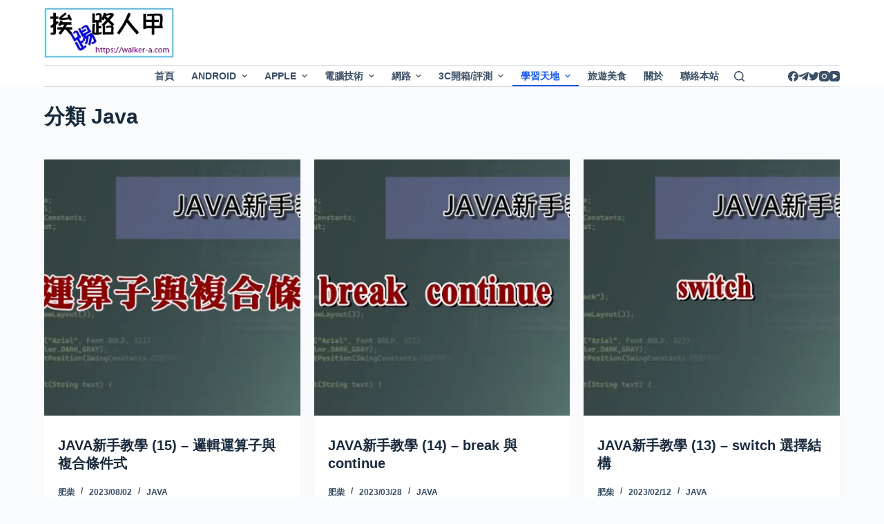

--- FILE ---
content_type: text/html; charset=UTF-8
request_url: https://walker-a.com/archives/category/learning/java
body_size: 20800
content:
<!doctype html>
<html lang="zh-TW">
<head>
	
	<meta charset="UTF-8">
	<meta name="viewport" content="width=device-width, initial-scale=1, maximum-scale=5, viewport-fit=cover">
	<link rel="profile" href="https://gmpg.org/xfn/11">

	<title>Java &#8211; 挨踢路人甲</title>
<meta name='robots' content='max-image-preview:large' />
<link rel='dns-prefetch' href='//secure.gravatar.com' />
<link rel='dns-prefetch' href='//stats.wp.com' />
<link rel='dns-prefetch' href='//v0.wordpress.com' />
<link rel='dns-prefetch' href='//jetpack.wordpress.com' />
<link rel='dns-prefetch' href='//s0.wp.com' />
<link rel='dns-prefetch' href='//public-api.wordpress.com' />
<link rel='dns-prefetch' href='//0.gravatar.com' />
<link rel='dns-prefetch' href='//1.gravatar.com' />
<link rel='dns-prefetch' href='//2.gravatar.com' />
<link rel='preconnect' href='//i0.wp.com' />
<link rel='preconnect' href='//c0.wp.com' />
<link rel="alternate" type="application/rss+xml" title="訂閱《挨踢路人甲》&raquo; 資訊提供" href="https://walker-a.com/feed" />
<link rel="alternate" type="application/rss+xml" title="訂閱《挨踢路人甲》&raquo; 留言的資訊提供" href="https://walker-a.com/comments/feed" />
<link rel="alternate" type="application/rss+xml" title="訂閱《挨踢路人甲》&raquo; 分類〈Java〉的資訊提供" href="https://walker-a.com/archives/category/learning/java/feed" />
<style id='wp-img-auto-sizes-contain-inline-css'>
img:is([sizes=auto i],[sizes^="auto," i]){contain-intrinsic-size:3000px 1500px}
/*# sourceURL=wp-img-auto-sizes-contain-inline-css */
</style>
<style id='wp-block-library-inline-css'>
:root{--wp-block-synced-color:#7a00df;--wp-block-synced-color--rgb:122,0,223;--wp-bound-block-color:var(--wp-block-synced-color);--wp-editor-canvas-background:#ddd;--wp-admin-theme-color:#007cba;--wp-admin-theme-color--rgb:0,124,186;--wp-admin-theme-color-darker-10:#006ba1;--wp-admin-theme-color-darker-10--rgb:0,107,160.5;--wp-admin-theme-color-darker-20:#005a87;--wp-admin-theme-color-darker-20--rgb:0,90,135;--wp-admin-border-width-focus:2px}@media (min-resolution:192dpi){:root{--wp-admin-border-width-focus:1.5px}}.wp-element-button{cursor:pointer}:root .has-very-light-gray-background-color{background-color:#eee}:root .has-very-dark-gray-background-color{background-color:#313131}:root .has-very-light-gray-color{color:#eee}:root .has-very-dark-gray-color{color:#313131}:root .has-vivid-green-cyan-to-vivid-cyan-blue-gradient-background{background:linear-gradient(135deg,#00d084,#0693e3)}:root .has-purple-crush-gradient-background{background:linear-gradient(135deg,#34e2e4,#4721fb 50%,#ab1dfe)}:root .has-hazy-dawn-gradient-background{background:linear-gradient(135deg,#faaca8,#dad0ec)}:root .has-subdued-olive-gradient-background{background:linear-gradient(135deg,#fafae1,#67a671)}:root .has-atomic-cream-gradient-background{background:linear-gradient(135deg,#fdd79a,#004a59)}:root .has-nightshade-gradient-background{background:linear-gradient(135deg,#330968,#31cdcf)}:root .has-midnight-gradient-background{background:linear-gradient(135deg,#020381,#2874fc)}:root{--wp--preset--font-size--normal:16px;--wp--preset--font-size--huge:42px}.has-regular-font-size{font-size:1em}.has-larger-font-size{font-size:2.625em}.has-normal-font-size{font-size:var(--wp--preset--font-size--normal)}.has-huge-font-size{font-size:var(--wp--preset--font-size--huge)}.has-text-align-center{text-align:center}.has-text-align-left{text-align:left}.has-text-align-right{text-align:right}.has-fit-text{white-space:nowrap!important}#end-resizable-editor-section{display:none}.aligncenter{clear:both}.items-justified-left{justify-content:flex-start}.items-justified-center{justify-content:center}.items-justified-right{justify-content:flex-end}.items-justified-space-between{justify-content:space-between}.screen-reader-text{border:0;clip-path:inset(50%);height:1px;margin:-1px;overflow:hidden;padding:0;position:absolute;width:1px;word-wrap:normal!important}.screen-reader-text:focus{background-color:#ddd;clip-path:none;color:#444;display:block;font-size:1em;height:auto;left:5px;line-height:normal;padding:15px 23px 14px;text-decoration:none;top:5px;width:auto;z-index:100000}html :where(.has-border-color){border-style:solid}html :where([style*=border-top-color]){border-top-style:solid}html :where([style*=border-right-color]){border-right-style:solid}html :where([style*=border-bottom-color]){border-bottom-style:solid}html :where([style*=border-left-color]){border-left-style:solid}html :where([style*=border-width]){border-style:solid}html :where([style*=border-top-width]){border-top-style:solid}html :where([style*=border-right-width]){border-right-style:solid}html :where([style*=border-bottom-width]){border-bottom-style:solid}html :where([style*=border-left-width]){border-left-style:solid}html :where(img[class*=wp-image-]){height:auto;max-width:100%}:where(figure){margin:0 0 1em}html :where(.is-position-sticky){--wp-admin--admin-bar--position-offset:var(--wp-admin--admin-bar--height,0px)}@media screen and (max-width:600px){html :where(.is-position-sticky){--wp-admin--admin-bar--position-offset:0px}}

/*# sourceURL=wp-block-library-inline-css */
</style><style id='global-styles-inline-css'>
:root{--wp--preset--aspect-ratio--square: 1;--wp--preset--aspect-ratio--4-3: 4/3;--wp--preset--aspect-ratio--3-4: 3/4;--wp--preset--aspect-ratio--3-2: 3/2;--wp--preset--aspect-ratio--2-3: 2/3;--wp--preset--aspect-ratio--16-9: 16/9;--wp--preset--aspect-ratio--9-16: 9/16;--wp--preset--color--black: #000000;--wp--preset--color--cyan-bluish-gray: #abb8c3;--wp--preset--color--white: #ffffff;--wp--preset--color--pale-pink: #f78da7;--wp--preset--color--vivid-red: #cf2e2e;--wp--preset--color--luminous-vivid-orange: #ff6900;--wp--preset--color--luminous-vivid-amber: #fcb900;--wp--preset--color--light-green-cyan: #7bdcb5;--wp--preset--color--vivid-green-cyan: #00d084;--wp--preset--color--pale-cyan-blue: #8ed1fc;--wp--preset--color--vivid-cyan-blue: #0693e3;--wp--preset--color--vivid-purple: #9b51e0;--wp--preset--color--palette-color-1: var(--paletteColor1, #2872fa);--wp--preset--color--palette-color-2: var(--paletteColor2, #1559ed);--wp--preset--color--palette-color-3: var(--paletteColor3, #3A4F66);--wp--preset--color--palette-color-4: var(--paletteColor4, #192a3d);--wp--preset--color--palette-color-5: var(--paletteColor5, #e1e8ed);--wp--preset--color--palette-color-6: var(--paletteColor6, #f2f5f7);--wp--preset--color--palette-color-7: var(--paletteColor7, #FAFBFC);--wp--preset--color--palette-color-8: var(--paletteColor8, #ffffff);--wp--preset--gradient--vivid-cyan-blue-to-vivid-purple: linear-gradient(135deg,rgb(6,147,227) 0%,rgb(155,81,224) 100%);--wp--preset--gradient--light-green-cyan-to-vivid-green-cyan: linear-gradient(135deg,rgb(122,220,180) 0%,rgb(0,208,130) 100%);--wp--preset--gradient--luminous-vivid-amber-to-luminous-vivid-orange: linear-gradient(135deg,rgb(252,185,0) 0%,rgb(255,105,0) 100%);--wp--preset--gradient--luminous-vivid-orange-to-vivid-red: linear-gradient(135deg,rgb(255,105,0) 0%,rgb(207,46,46) 100%);--wp--preset--gradient--very-light-gray-to-cyan-bluish-gray: linear-gradient(135deg,rgb(238,238,238) 0%,rgb(169,184,195) 100%);--wp--preset--gradient--cool-to-warm-spectrum: linear-gradient(135deg,rgb(74,234,220) 0%,rgb(151,120,209) 20%,rgb(207,42,186) 40%,rgb(238,44,130) 60%,rgb(251,105,98) 80%,rgb(254,248,76) 100%);--wp--preset--gradient--blush-light-purple: linear-gradient(135deg,rgb(255,206,236) 0%,rgb(152,150,240) 100%);--wp--preset--gradient--blush-bordeaux: linear-gradient(135deg,rgb(254,205,165) 0%,rgb(254,45,45) 50%,rgb(107,0,62) 100%);--wp--preset--gradient--luminous-dusk: linear-gradient(135deg,rgb(255,203,112) 0%,rgb(199,81,192) 50%,rgb(65,88,208) 100%);--wp--preset--gradient--pale-ocean: linear-gradient(135deg,rgb(255,245,203) 0%,rgb(182,227,212) 50%,rgb(51,167,181) 100%);--wp--preset--gradient--electric-grass: linear-gradient(135deg,rgb(202,248,128) 0%,rgb(113,206,126) 100%);--wp--preset--gradient--midnight: linear-gradient(135deg,rgb(2,3,129) 0%,rgb(40,116,252) 100%);--wp--preset--gradient--juicy-peach: linear-gradient(to right, #ffecd2 0%, #fcb69f 100%);--wp--preset--gradient--young-passion: linear-gradient(to right, #ff8177 0%, #ff867a 0%, #ff8c7f 21%, #f99185 52%, #cf556c 78%, #b12a5b 100%);--wp--preset--gradient--true-sunset: linear-gradient(to right, #fa709a 0%, #fee140 100%);--wp--preset--gradient--morpheus-den: linear-gradient(to top, #30cfd0 0%, #330867 100%);--wp--preset--gradient--plum-plate: linear-gradient(135deg, #667eea 0%, #764ba2 100%);--wp--preset--gradient--aqua-splash: linear-gradient(15deg, #13547a 0%, #80d0c7 100%);--wp--preset--gradient--love-kiss: linear-gradient(to top, #ff0844 0%, #ffb199 100%);--wp--preset--gradient--new-retrowave: linear-gradient(to top, #3b41c5 0%, #a981bb 49%, #ffc8a9 100%);--wp--preset--gradient--plum-bath: linear-gradient(to top, #cc208e 0%, #6713d2 100%);--wp--preset--gradient--high-flight: linear-gradient(to right, #0acffe 0%, #495aff 100%);--wp--preset--gradient--teen-party: linear-gradient(-225deg, #FF057C 0%, #8D0B93 50%, #321575 100%);--wp--preset--gradient--fabled-sunset: linear-gradient(-225deg, #231557 0%, #44107A 29%, #FF1361 67%, #FFF800 100%);--wp--preset--gradient--arielle-smile: radial-gradient(circle 248px at center, #16d9e3 0%, #30c7ec 47%, #46aef7 100%);--wp--preset--gradient--itmeo-branding: linear-gradient(180deg, #2af598 0%, #009efd 100%);--wp--preset--gradient--deep-blue: linear-gradient(to right, #6a11cb 0%, #2575fc 100%);--wp--preset--gradient--strong-bliss: linear-gradient(to right, #f78ca0 0%, #f9748f 19%, #fd868c 60%, #fe9a8b 100%);--wp--preset--gradient--sweet-period: linear-gradient(to top, #3f51b1 0%, #5a55ae 13%, #7b5fac 25%, #8f6aae 38%, #a86aa4 50%, #cc6b8e 62%, #f18271 75%, #f3a469 87%, #f7c978 100%);--wp--preset--gradient--purple-division: linear-gradient(to top, #7028e4 0%, #e5b2ca 100%);--wp--preset--gradient--cold-evening: linear-gradient(to top, #0c3483 0%, #a2b6df 100%, #6b8cce 100%, #a2b6df 100%);--wp--preset--gradient--mountain-rock: linear-gradient(to right, #868f96 0%, #596164 100%);--wp--preset--gradient--desert-hump: linear-gradient(to top, #c79081 0%, #dfa579 100%);--wp--preset--gradient--ethernal-constance: linear-gradient(to top, #09203f 0%, #537895 100%);--wp--preset--gradient--happy-memories: linear-gradient(-60deg, #ff5858 0%, #f09819 100%);--wp--preset--gradient--grown-early: linear-gradient(to top, #0ba360 0%, #3cba92 100%);--wp--preset--gradient--morning-salad: linear-gradient(-225deg, #B7F8DB 0%, #50A7C2 100%);--wp--preset--gradient--night-call: linear-gradient(-225deg, #AC32E4 0%, #7918F2 48%, #4801FF 100%);--wp--preset--gradient--mind-crawl: linear-gradient(-225deg, #473B7B 0%, #3584A7 51%, #30D2BE 100%);--wp--preset--gradient--angel-care: linear-gradient(-225deg, #FFE29F 0%, #FFA99F 48%, #FF719A 100%);--wp--preset--gradient--juicy-cake: linear-gradient(to top, #e14fad 0%, #f9d423 100%);--wp--preset--gradient--rich-metal: linear-gradient(to right, #d7d2cc 0%, #304352 100%);--wp--preset--gradient--mole-hall: linear-gradient(-20deg, #616161 0%, #9bc5c3 100%);--wp--preset--gradient--cloudy-knoxville: linear-gradient(120deg, #fdfbfb 0%, #ebedee 100%);--wp--preset--gradient--soft-grass: linear-gradient(to top, #c1dfc4 0%, #deecdd 100%);--wp--preset--gradient--saint-petersburg: linear-gradient(135deg, #f5f7fa 0%, #c3cfe2 100%);--wp--preset--gradient--everlasting-sky: linear-gradient(135deg, #fdfcfb 0%, #e2d1c3 100%);--wp--preset--gradient--kind-steel: linear-gradient(-20deg, #e9defa 0%, #fbfcdb 100%);--wp--preset--gradient--over-sun: linear-gradient(60deg, #abecd6 0%, #fbed96 100%);--wp--preset--gradient--premium-white: linear-gradient(to top, #d5d4d0 0%, #d5d4d0 1%, #eeeeec 31%, #efeeec 75%, #e9e9e7 100%);--wp--preset--gradient--clean-mirror: linear-gradient(45deg, #93a5cf 0%, #e4efe9 100%);--wp--preset--gradient--wild-apple: linear-gradient(to top, #d299c2 0%, #fef9d7 100%);--wp--preset--gradient--snow-again: linear-gradient(to top, #e6e9f0 0%, #eef1f5 100%);--wp--preset--gradient--confident-cloud: linear-gradient(to top, #dad4ec 0%, #dad4ec 1%, #f3e7e9 100%);--wp--preset--gradient--glass-water: linear-gradient(to top, #dfe9f3 0%, white 100%);--wp--preset--gradient--perfect-white: linear-gradient(-225deg, #E3FDF5 0%, #FFE6FA 100%);--wp--preset--font-size--small: 13px;--wp--preset--font-size--medium: 20px;--wp--preset--font-size--large: 36px;--wp--preset--font-size--x-large: 42px;--wp--preset--spacing--20: 0.44rem;--wp--preset--spacing--30: 0.67rem;--wp--preset--spacing--40: 1rem;--wp--preset--spacing--50: 1.5rem;--wp--preset--spacing--60: 2.25rem;--wp--preset--spacing--70: 3.38rem;--wp--preset--spacing--80: 5.06rem;--wp--preset--shadow--natural: 6px 6px 9px rgba(0, 0, 0, 0.2);--wp--preset--shadow--deep: 12px 12px 50px rgba(0, 0, 0, 0.4);--wp--preset--shadow--sharp: 6px 6px 0px rgba(0, 0, 0, 0.2);--wp--preset--shadow--outlined: 6px 6px 0px -3px rgb(255, 255, 255), 6px 6px rgb(0, 0, 0);--wp--preset--shadow--crisp: 6px 6px 0px rgb(0, 0, 0);}:root { --wp--style--global--content-size: var(--block-max-width);--wp--style--global--wide-size: var(--block-wide-max-width); }:where(body) { margin: 0; }.wp-site-blocks > .alignleft { float: left; margin-right: 2em; }.wp-site-blocks > .alignright { float: right; margin-left: 2em; }.wp-site-blocks > .aligncenter { justify-content: center; margin-left: auto; margin-right: auto; }:where(.wp-site-blocks) > * { margin-block-start: var(--content-spacing); margin-block-end: 0; }:where(.wp-site-blocks) > :first-child { margin-block-start: 0; }:where(.wp-site-blocks) > :last-child { margin-block-end: 0; }:root { --wp--style--block-gap: var(--content-spacing); }:root :where(.is-layout-flow) > :first-child{margin-block-start: 0;}:root :where(.is-layout-flow) > :last-child{margin-block-end: 0;}:root :where(.is-layout-flow) > *{margin-block-start: var(--content-spacing);margin-block-end: 0;}:root :where(.is-layout-constrained) > :first-child{margin-block-start: 0;}:root :where(.is-layout-constrained) > :last-child{margin-block-end: 0;}:root :where(.is-layout-constrained) > *{margin-block-start: var(--content-spacing);margin-block-end: 0;}:root :where(.is-layout-flex){gap: var(--content-spacing);}:root :where(.is-layout-grid){gap: var(--content-spacing);}.is-layout-flow > .alignleft{float: left;margin-inline-start: 0;margin-inline-end: 2em;}.is-layout-flow > .alignright{float: right;margin-inline-start: 2em;margin-inline-end: 0;}.is-layout-flow > .aligncenter{margin-left: auto !important;margin-right: auto !important;}.is-layout-constrained > .alignleft{float: left;margin-inline-start: 0;margin-inline-end: 2em;}.is-layout-constrained > .alignright{float: right;margin-inline-start: 2em;margin-inline-end: 0;}.is-layout-constrained > .aligncenter{margin-left: auto !important;margin-right: auto !important;}.is-layout-constrained > :where(:not(.alignleft):not(.alignright):not(.alignfull)){max-width: var(--wp--style--global--content-size);margin-left: auto !important;margin-right: auto !important;}.is-layout-constrained > .alignwide{max-width: var(--wp--style--global--wide-size);}body .is-layout-flex{display: flex;}.is-layout-flex{flex-wrap: wrap;align-items: center;}.is-layout-flex > :is(*, div){margin: 0;}body .is-layout-grid{display: grid;}.is-layout-grid > :is(*, div){margin: 0;}body{padding-top: 0px;padding-right: 0px;padding-bottom: 0px;padding-left: 0px;}:root :where(.wp-element-button, .wp-block-button__link){font-style: inherit;font-weight: inherit;letter-spacing: inherit;text-transform: inherit;}.has-black-color{color: var(--wp--preset--color--black) !important;}.has-cyan-bluish-gray-color{color: var(--wp--preset--color--cyan-bluish-gray) !important;}.has-white-color{color: var(--wp--preset--color--white) !important;}.has-pale-pink-color{color: var(--wp--preset--color--pale-pink) !important;}.has-vivid-red-color{color: var(--wp--preset--color--vivid-red) !important;}.has-luminous-vivid-orange-color{color: var(--wp--preset--color--luminous-vivid-orange) !important;}.has-luminous-vivid-amber-color{color: var(--wp--preset--color--luminous-vivid-amber) !important;}.has-light-green-cyan-color{color: var(--wp--preset--color--light-green-cyan) !important;}.has-vivid-green-cyan-color{color: var(--wp--preset--color--vivid-green-cyan) !important;}.has-pale-cyan-blue-color{color: var(--wp--preset--color--pale-cyan-blue) !important;}.has-vivid-cyan-blue-color{color: var(--wp--preset--color--vivid-cyan-blue) !important;}.has-vivid-purple-color{color: var(--wp--preset--color--vivid-purple) !important;}.has-palette-color-1-color{color: var(--wp--preset--color--palette-color-1) !important;}.has-palette-color-2-color{color: var(--wp--preset--color--palette-color-2) !important;}.has-palette-color-3-color{color: var(--wp--preset--color--palette-color-3) !important;}.has-palette-color-4-color{color: var(--wp--preset--color--palette-color-4) !important;}.has-palette-color-5-color{color: var(--wp--preset--color--palette-color-5) !important;}.has-palette-color-6-color{color: var(--wp--preset--color--palette-color-6) !important;}.has-palette-color-7-color{color: var(--wp--preset--color--palette-color-7) !important;}.has-palette-color-8-color{color: var(--wp--preset--color--palette-color-8) !important;}.has-black-background-color{background-color: var(--wp--preset--color--black) !important;}.has-cyan-bluish-gray-background-color{background-color: var(--wp--preset--color--cyan-bluish-gray) !important;}.has-white-background-color{background-color: var(--wp--preset--color--white) !important;}.has-pale-pink-background-color{background-color: var(--wp--preset--color--pale-pink) !important;}.has-vivid-red-background-color{background-color: var(--wp--preset--color--vivid-red) !important;}.has-luminous-vivid-orange-background-color{background-color: var(--wp--preset--color--luminous-vivid-orange) !important;}.has-luminous-vivid-amber-background-color{background-color: var(--wp--preset--color--luminous-vivid-amber) !important;}.has-light-green-cyan-background-color{background-color: var(--wp--preset--color--light-green-cyan) !important;}.has-vivid-green-cyan-background-color{background-color: var(--wp--preset--color--vivid-green-cyan) !important;}.has-pale-cyan-blue-background-color{background-color: var(--wp--preset--color--pale-cyan-blue) !important;}.has-vivid-cyan-blue-background-color{background-color: var(--wp--preset--color--vivid-cyan-blue) !important;}.has-vivid-purple-background-color{background-color: var(--wp--preset--color--vivid-purple) !important;}.has-palette-color-1-background-color{background-color: var(--wp--preset--color--palette-color-1) !important;}.has-palette-color-2-background-color{background-color: var(--wp--preset--color--palette-color-2) !important;}.has-palette-color-3-background-color{background-color: var(--wp--preset--color--palette-color-3) !important;}.has-palette-color-4-background-color{background-color: var(--wp--preset--color--palette-color-4) !important;}.has-palette-color-5-background-color{background-color: var(--wp--preset--color--palette-color-5) !important;}.has-palette-color-6-background-color{background-color: var(--wp--preset--color--palette-color-6) !important;}.has-palette-color-7-background-color{background-color: var(--wp--preset--color--palette-color-7) !important;}.has-palette-color-8-background-color{background-color: var(--wp--preset--color--palette-color-8) !important;}.has-black-border-color{border-color: var(--wp--preset--color--black) !important;}.has-cyan-bluish-gray-border-color{border-color: var(--wp--preset--color--cyan-bluish-gray) !important;}.has-white-border-color{border-color: var(--wp--preset--color--white) !important;}.has-pale-pink-border-color{border-color: var(--wp--preset--color--pale-pink) !important;}.has-vivid-red-border-color{border-color: var(--wp--preset--color--vivid-red) !important;}.has-luminous-vivid-orange-border-color{border-color: var(--wp--preset--color--luminous-vivid-orange) !important;}.has-luminous-vivid-amber-border-color{border-color: var(--wp--preset--color--luminous-vivid-amber) !important;}.has-light-green-cyan-border-color{border-color: var(--wp--preset--color--light-green-cyan) !important;}.has-vivid-green-cyan-border-color{border-color: var(--wp--preset--color--vivid-green-cyan) !important;}.has-pale-cyan-blue-border-color{border-color: var(--wp--preset--color--pale-cyan-blue) !important;}.has-vivid-cyan-blue-border-color{border-color: var(--wp--preset--color--vivid-cyan-blue) !important;}.has-vivid-purple-border-color{border-color: var(--wp--preset--color--vivid-purple) !important;}.has-palette-color-1-border-color{border-color: var(--wp--preset--color--palette-color-1) !important;}.has-palette-color-2-border-color{border-color: var(--wp--preset--color--palette-color-2) !important;}.has-palette-color-3-border-color{border-color: var(--wp--preset--color--palette-color-3) !important;}.has-palette-color-4-border-color{border-color: var(--wp--preset--color--palette-color-4) !important;}.has-palette-color-5-border-color{border-color: var(--wp--preset--color--palette-color-5) !important;}.has-palette-color-6-border-color{border-color: var(--wp--preset--color--palette-color-6) !important;}.has-palette-color-7-border-color{border-color: var(--wp--preset--color--palette-color-7) !important;}.has-palette-color-8-border-color{border-color: var(--wp--preset--color--palette-color-8) !important;}.has-vivid-cyan-blue-to-vivid-purple-gradient-background{background: var(--wp--preset--gradient--vivid-cyan-blue-to-vivid-purple) !important;}.has-light-green-cyan-to-vivid-green-cyan-gradient-background{background: var(--wp--preset--gradient--light-green-cyan-to-vivid-green-cyan) !important;}.has-luminous-vivid-amber-to-luminous-vivid-orange-gradient-background{background: var(--wp--preset--gradient--luminous-vivid-amber-to-luminous-vivid-orange) !important;}.has-luminous-vivid-orange-to-vivid-red-gradient-background{background: var(--wp--preset--gradient--luminous-vivid-orange-to-vivid-red) !important;}.has-very-light-gray-to-cyan-bluish-gray-gradient-background{background: var(--wp--preset--gradient--very-light-gray-to-cyan-bluish-gray) !important;}.has-cool-to-warm-spectrum-gradient-background{background: var(--wp--preset--gradient--cool-to-warm-spectrum) !important;}.has-blush-light-purple-gradient-background{background: var(--wp--preset--gradient--blush-light-purple) !important;}.has-blush-bordeaux-gradient-background{background: var(--wp--preset--gradient--blush-bordeaux) !important;}.has-luminous-dusk-gradient-background{background: var(--wp--preset--gradient--luminous-dusk) !important;}.has-pale-ocean-gradient-background{background: var(--wp--preset--gradient--pale-ocean) !important;}.has-electric-grass-gradient-background{background: var(--wp--preset--gradient--electric-grass) !important;}.has-midnight-gradient-background{background: var(--wp--preset--gradient--midnight) !important;}.has-juicy-peach-gradient-background{background: var(--wp--preset--gradient--juicy-peach) !important;}.has-young-passion-gradient-background{background: var(--wp--preset--gradient--young-passion) !important;}.has-true-sunset-gradient-background{background: var(--wp--preset--gradient--true-sunset) !important;}.has-morpheus-den-gradient-background{background: var(--wp--preset--gradient--morpheus-den) !important;}.has-plum-plate-gradient-background{background: var(--wp--preset--gradient--plum-plate) !important;}.has-aqua-splash-gradient-background{background: var(--wp--preset--gradient--aqua-splash) !important;}.has-love-kiss-gradient-background{background: var(--wp--preset--gradient--love-kiss) !important;}.has-new-retrowave-gradient-background{background: var(--wp--preset--gradient--new-retrowave) !important;}.has-plum-bath-gradient-background{background: var(--wp--preset--gradient--plum-bath) !important;}.has-high-flight-gradient-background{background: var(--wp--preset--gradient--high-flight) !important;}.has-teen-party-gradient-background{background: var(--wp--preset--gradient--teen-party) !important;}.has-fabled-sunset-gradient-background{background: var(--wp--preset--gradient--fabled-sunset) !important;}.has-arielle-smile-gradient-background{background: var(--wp--preset--gradient--arielle-smile) !important;}.has-itmeo-branding-gradient-background{background: var(--wp--preset--gradient--itmeo-branding) !important;}.has-deep-blue-gradient-background{background: var(--wp--preset--gradient--deep-blue) !important;}.has-strong-bliss-gradient-background{background: var(--wp--preset--gradient--strong-bliss) !important;}.has-sweet-period-gradient-background{background: var(--wp--preset--gradient--sweet-period) !important;}.has-purple-division-gradient-background{background: var(--wp--preset--gradient--purple-division) !important;}.has-cold-evening-gradient-background{background: var(--wp--preset--gradient--cold-evening) !important;}.has-mountain-rock-gradient-background{background: var(--wp--preset--gradient--mountain-rock) !important;}.has-desert-hump-gradient-background{background: var(--wp--preset--gradient--desert-hump) !important;}.has-ethernal-constance-gradient-background{background: var(--wp--preset--gradient--ethernal-constance) !important;}.has-happy-memories-gradient-background{background: var(--wp--preset--gradient--happy-memories) !important;}.has-grown-early-gradient-background{background: var(--wp--preset--gradient--grown-early) !important;}.has-morning-salad-gradient-background{background: var(--wp--preset--gradient--morning-salad) !important;}.has-night-call-gradient-background{background: var(--wp--preset--gradient--night-call) !important;}.has-mind-crawl-gradient-background{background: var(--wp--preset--gradient--mind-crawl) !important;}.has-angel-care-gradient-background{background: var(--wp--preset--gradient--angel-care) !important;}.has-juicy-cake-gradient-background{background: var(--wp--preset--gradient--juicy-cake) !important;}.has-rich-metal-gradient-background{background: var(--wp--preset--gradient--rich-metal) !important;}.has-mole-hall-gradient-background{background: var(--wp--preset--gradient--mole-hall) !important;}.has-cloudy-knoxville-gradient-background{background: var(--wp--preset--gradient--cloudy-knoxville) !important;}.has-soft-grass-gradient-background{background: var(--wp--preset--gradient--soft-grass) !important;}.has-saint-petersburg-gradient-background{background: var(--wp--preset--gradient--saint-petersburg) !important;}.has-everlasting-sky-gradient-background{background: var(--wp--preset--gradient--everlasting-sky) !important;}.has-kind-steel-gradient-background{background: var(--wp--preset--gradient--kind-steel) !important;}.has-over-sun-gradient-background{background: var(--wp--preset--gradient--over-sun) !important;}.has-premium-white-gradient-background{background: var(--wp--preset--gradient--premium-white) !important;}.has-clean-mirror-gradient-background{background: var(--wp--preset--gradient--clean-mirror) !important;}.has-wild-apple-gradient-background{background: var(--wp--preset--gradient--wild-apple) !important;}.has-snow-again-gradient-background{background: var(--wp--preset--gradient--snow-again) !important;}.has-confident-cloud-gradient-background{background: var(--wp--preset--gradient--confident-cloud) !important;}.has-glass-water-gradient-background{background: var(--wp--preset--gradient--glass-water) !important;}.has-perfect-white-gradient-background{background: var(--wp--preset--gradient--perfect-white) !important;}.has-small-font-size{font-size: var(--wp--preset--font-size--small) !important;}.has-medium-font-size{font-size: var(--wp--preset--font-size--medium) !important;}.has-large-font-size{font-size: var(--wp--preset--font-size--large) !important;}.has-x-large-font-size{font-size: var(--wp--preset--font-size--x-large) !important;}
/*# sourceURL=global-styles-inline-css */
</style>

<link rel='stylesheet' id='jetpack-subscriptions-css' href='https://c0.wp.com/p/jetpack/15.3.1/_inc/build/subscriptions/subscriptions.min.css' media='all' />
<link rel='stylesheet' id='ct-main-styles-css' href='https://walker-a.com/wp-content/themes/blocksy/static/bundle/main.min.css?ver=1.8.83' media='all' />
<link rel='stylesheet' id='ct-page-title-styles-css' href='https://walker-a.com/wp-content/themes/blocksy/static/bundle/page-title.min.css?ver=1.8.83' media='all' />
<link rel='stylesheet' id='ct-back-to-top-styles-css' href='https://walker-a.com/wp-content/themes/blocksy/static/bundle/back-to-top.min.css?ver=1.8.83' media='all' />
<link rel="https://api.w.org/" href="https://walker-a.com/wp-json/" /><link rel="alternate" title="JSON" type="application/json" href="https://walker-a.com/wp-json/wp/v2/categories/4788" /><link rel="EditURI" type="application/rsd+xml" title="RSD" href="https://walker-a.com/xmlrpc.php?rsd" />
<meta name="generator" content="WordPress 6.9" />
	<style>img#wpstats{display:none}</style>
		<noscript><link rel='stylesheet' href='https://walker-a.com/wp-content/themes/blocksy/static/bundle/no-scripts.min.css' type='text/css'></noscript>
<style id="ct-main-styles-inline-css">[data-header*="type-1"] .ct-header [data-row*="bottom"] {--height:30px;background-color:var(--paletteColor8);background-image:none;--borderTop:none;--borderBottom:none;--box-shadow:none;} [data-header*="type-1"] .ct-header [data-row*="bottom"] > div {--borderTop:1px solid rgba(44,62,80,0.2);--borderBottom:1px solid rgba(44,62,80,0.2);} [data-header*="type-1"] .ct-header [data-id="logo"] .site-logo-container {--logo-max-height:73px;} [data-header*="type-1"] .ct-header [data-id="logo"] .site-title {--fontWeight:700;--fontSize:25px;--lineHeight:1.5;--linkInitialColor:var(--paletteColor4);} [data-header*="type-1"] .ct-header [data-id="logo"] {--margin:0 !important;--horizontal-alignment:left;} [data-header*="type-1"] .ct-header [data-id="menu"] > ul > li > a {--fontWeight:700;--textTransform:uppercase;--fontSize:14px;--lineHeight:1.3;--linkInitialColor:var(--color);} [data-header*="type-1"] .ct-header [data-id="menu"][data-menu*="type-3"] > ul > li > a {--linkHoverColor:#ffffff;--linkActiveColor:#ffffff;} [data-header*="type-1"] .ct-header [data-id="menu"] .sub-menu {--linkInitialColor:#ffffff;--dropdown-items-spacing:5px;--fontWeight:500;--fontSize:14px;--dropdown-divider:1px dashed rgba(255, 255, 255, 0.1);--box-shadow:0px 10px 20px rgba(41, 51, 61, 0.1);--border-radius:5px;} [data-header*="type-1"] .ct-header [data-row*="middle"] {--height:100px;background-color:var(--paletteColor8);background-image:none;--borderTop:none;--borderBottom:none;--box-shadow:none;} [data-header*="type-1"] .ct-header [data-row*="middle"] > div {--borderTop:none;--borderBottom:none;} [data-header*="type-1"] [data-id="mobile-menu"] {--fontWeight:700;--fontSize:20px;--linkInitialColor:#ffffff;--mobile-menu-divider:none;} [data-header*="type-1"] #offcanvas .ct-panel-inner {background-color:rgba(18, 21, 25, 0.98);} [data-header*="type-1"] #offcanvas {--side-panel-width:500px;} [data-header*="type-1"] [data-behaviour*="side"] {--box-shadow:0px 0px 70px rgba(0, 0, 0, 0.35);} [data-header*="type-1"] [data-id="search"] {--margin:0px !important;} [data-header*="type-1"] [data-id="search"] .ct-label {--fontWeight:600;--textTransform:uppercase;--fontSize:12px;} [data-header*="type-1"] #search-modal .ct-search-results a {--fontWeight:500;--fontSize:14px;--lineHeight:1.4;} [data-header*="type-1"] #search-modal {--linkInitialColor:#ffffff;--form-text-initial-color:#ffffff;--form-text-focus-color:#ffffff;background-color:rgba(18, 21, 25, 0.98);} [data-header*="type-1"] [data-id="socials"].ct-header-socials .ct-label {--fontWeight:600;--textTransform:uppercase;--fontSize:12px;--visibility:none;} [data-header*="type-1"] [data-id="socials"].ct-header-socials [data-color="custom"] {--background-color:rgba(218, 222, 228, 0.3);--background-hover-color:var(--paletteColor1);} [data-header*="type-1"] .ct-header [data-id="text"] {--max-width:100%;--fontSize:15px;--lineHeight:1.3;--margin:0px !important;} [data-header*="type-1"] .ct-header [data-row*="top"] {--height:25px;background-color:var(--paletteColor8);background-image:none;--borderTop:none;--borderBottom:none;--box-shadow:none;} [data-header*="type-1"] .ct-header [data-row*="top"] > div {--borderTop:none;--borderBottom:none;} [data-header*="type-1"] [data-id="trigger"] {--icon-size:18px;} [data-header*="type-1"] [data-id="trigger"] .ct-label {--fontWeight:600;--textTransform:uppercase;--fontSize:12px;} [data-header*="type-1"] {--header-height:55px;} [data-footer*="type-1"] .ct-footer [data-row*="bottom"] > div {--container-spacing:25px;--vertical-alignment:center;--border:none;--border-top:none;--border-bottom:none;--grid-template-columns:initial;} [data-footer*="type-1"] .ct-footer [data-row*="bottom"] .widget-title {--fontSize:16px;} [data-footer*="type-1"] .ct-footer [data-row*="bottom"] {--border-top:none;--border-bottom:none;background-color:transparent;} [data-footer*="type-1"] [data-id="socials"].ct-footer-socials .ct-label {--fontWeight:600;--textTransform:uppercase;--fontSize:12px;--visibility:none;} [data-footer*="type-1"] [data-id="socials"].ct-footer-socials [data-color="custom"] {--background-color:rgba(218, 222, 228, 0.3);--background-hover-color:var(--paletteColor1);} [data-footer*="type-1"] .ct-footer [data-row*="top"] > div {--container-spacing:30px;--border:none;--border-top:none;--border-bottom:none;--grid-template-columns:2fr 1fr;} [data-footer*="type-1"] .ct-footer [data-row*="top"] .widget-title {--fontSize:16px;} [data-footer*="type-1"] .ct-footer [data-row*="top"] {--border-top:none;--border-bottom:none;background-color:transparent;} [data-footer*="type-1"] .ct-footer [data-column="widget-area-3"] {--text-horizontal-alignment:center;--horizontal-alignment:center;--vertical-alignment:center;--margin:0px !important;} [data-footer*="type-1"][data-footer*="reveal"] .site-main {--footer-box-shadow:0px 30px 50px rgba(0, 0, 0, 0.1);} [data-footer*="type-1"] footer.ct-footer {background-color:var(--paletteColor6);}:root {--fontFamily:-apple-system, BlinkMacSystemFont, 'Segoe UI', Roboto, Helvetica, Arial, sans-serif, 'Apple Color Emoji', 'Segoe UI Emoji', 'Segoe UI Symbol';--fontWeight:400;--textTransform:none;--textDecoration:none;--fontSize:16px;--lineHeight:1.65;--letterSpacing:0em;--buttonFontWeight:500;--buttonFontSize:15px;--has-classic-forms:var(--true);--has-modern-forms:var(--false);--form-field-border-initial-color:var(--border-color);--form-field-border-focus-color:var(--paletteColor1);--form-selection-control-initial-color:var(--border-color);--form-selection-control-accent-color:var(--paletteColor1);--paletteColor1:#2872fa;--paletteColor2:#1559ed;--paletteColor3:#3A4F66;--paletteColor4:#192a3d;--paletteColor5:#e1e8ed;--paletteColor6:#f2f5f7;--paletteColor7:#FAFBFC;--paletteColor8:#ffffff;--color:var(--paletteColor3);--linkInitialColor:var(--paletteColor1);--linkHoverColor:var(--paletteColor2);--selectionTextColor:#ffffff;--selectionBackgroundColor:var(--paletteColor1);--border-color:var(--paletteColor5);--headings-color:var(--paletteColor4);--content-spacing:1.5em;--buttonMinHeight:40px;--buttonShadow:none;--buttonTransform:none;--buttonTextInitialColor:#ffffff;--buttonTextHoverColor:#ffffff;--buttonInitialColor:var(--paletteColor1);--buttonHoverColor:var(--paletteColor2);--button-border:none;--buttonBorderRadius:3px;--button-padding:5px 20px;--normal-container-max-width:1200px;--content-vertical-spacing:20px;--narrow-container-max-width:750px;--wide-offset:130px;}h1 {--fontWeight:700;--fontSize:40px;--lineHeight:1.5;}h2 {--fontWeight:700;--fontSize:35px;--lineHeight:1.5;}h3 {--fontWeight:700;--fontSize:30px;--lineHeight:1.5;}h4 {--fontWeight:700;--fontSize:25px;--lineHeight:1.5;}h5 {--fontWeight:700;--fontSize:20px;--lineHeight:1.5;}h6 {--fontWeight:700;--fontSize:16px;--lineHeight:1.5;}.wp-block-pullquote, .ct-quote-widget blockquote {--fontFamily:Georgia;--fontWeight:600;--fontSize:25px;}code, kbd, samp, pre {--fontFamily:monospace;--fontWeight:400;--fontSize:16px;}.ct-sidebar .widget-title {--fontSize:18px;}.ct-breadcrumbs {--fontWeight:600;--textTransform:uppercase;--fontSize:12px;}body {background-color:var(--paletteColor7);background-image:none;} [data-prefix="single_blog_post"] .entry-header .page-title {--fontSize:30px;} [data-prefix="single_blog_post"] .entry-header .entry-meta {--fontWeight:600;--textTransform:uppercase;--fontSize:12px;--lineHeight:1.3;} [data-prefix="single_blog_post"] .hero-section[data-type="type-1"] {--margin-bottom:20px;} [data-prefix="single_blog_post"] .hero-section .entry-meta {--itemSpacing:15px;} [data-prefix="single_blog_post"] .hero-section .ct-breadcrumbs {--itemSpacing:5px;} [data-prefix="categories"] .entry-header .page-title {--fontSize:30px;} [data-prefix="categories"] .entry-header .entry-meta {--fontWeight:600;--textTransform:uppercase;--fontSize:12px;--lineHeight:1.3;} [data-prefix="search"] .entry-header .page-title {--fontSize:30px;} [data-prefix="search"] .entry-header .entry-meta {--fontWeight:600;--textTransform:uppercase;--fontSize:12px;--lineHeight:1.3;} [data-prefix="author"] .entry-header .page-title {--fontSize:30px;} [data-prefix="author"] .entry-header .entry-meta {--fontWeight:600;--textTransform:uppercase;--fontSize:12px;--lineHeight:1.3;} [data-prefix="author"] .hero-section[data-type="type-2"] {--min-height:250px;background-color:var(--paletteColor6);background-image:none;--container-padding:50px 0;} [data-prefix="single_page"] .entry-header .page-title {--fontSize:30px;} [data-prefix="single_page"] .entry-header .entry-meta {--fontWeight:600;--textTransform:uppercase;--fontSize:12px;--lineHeight:1.3;}.ct-pagination {--spacing:20px;} [data-prefix="blog"] .entries {--grid-template-columns:repeat(2, minmax(0, 1fr));--grid-columns-gap:20px;} [data-prefix="blog"] .entry-card .entry-title {--fontSize:20px;--lineHeight:1.3;} [data-prefix="blog"] .entry-card .entry-meta {--fontWeight:600;--textTransform:uppercase;--fontSize:12px;} [data-prefix="blog"] [data-cards="simple"] .entry-card {--card-border:1px dashed rgba(224, 229, 235, 0.8);} [data-prefix="categories"] .entries {--grid-template-columns:repeat(3, minmax(0, 1fr));--grid-columns-gap:20px;} [data-prefix="categories"] .entry-card .entry-title {--fontSize:20px;--lineHeight:1.3;} [data-prefix="categories"] .entry-card .entry-meta {--fontWeight:600;--textTransform:uppercase;--fontSize:12px;} [data-prefix="categories"] .entry-card {--card-inner-spacing:20px;background-color:var(--paletteColor8);--box-shadow:0px 12px 18px -6px rgba(34, 56, 101, 0.04);} [data-prefix="author"] .entries {--grid-template-columns:repeat(3, minmax(0, 1fr));--grid-columns-gap:20px;} [data-prefix="author"] .entry-card .entry-title {--fontSize:20px;--lineHeight:1.3;} [data-prefix="author"] .entry-card .entry-meta {--fontWeight:600;--textTransform:uppercase;--fontSize:12px;} [data-prefix="author"] [data-cards="simple"] .entry-card {--card-border:1px dashed rgba(224, 229, 235, 0.8);} [data-prefix="search"] .entries {--grid-template-columns:repeat(3, minmax(0, 1fr));} [data-prefix="search"] .entry-card .entry-title {--fontSize:20px;--lineHeight:1.3;} [data-prefix="search"] .entry-card .entry-meta {--fontWeight:600;--textTransform:uppercase;--fontSize:12px;} [data-prefix="search"] [data-cards="simple"] .entry-card {--card-border:1px dashed rgba(224, 229, 235, 0.8);}form textarea {--form-field-height:170px;} [data-sidebar] {--sidebar-width:25%;--sidebar-width-no-unit:25;--sidebar-gap:2%;}.ct-sidebar {--linkInitialColor:var(--color);}.ct-back-to-top {--icon-color:#ffffff;--icon-hover-color:#ffffff;--border-radius:2px;} [data-prefix="single_blog_post"] .ct-share-box {--icon-size:15px;} [data-prefix="single_blog_post"] .ct-share-box[data-location="top"] {--margin:10px;} [data-prefix="single_blog_post"] .ct-share-box[data-location="bottom"] {--margin:10px;} [data-prefix="single_blog_post"] .author-box[data-type="type-1"] {background-color:#ffffff;--box-shadow:0px 50px 90px rgba(210, 213, 218, 0.4);--border:none;} [data-prefix="single_blog_post"] .ct-related-posts-container {background-color:var(--paletteColor6);} [data-prefix="single_blog_post"] .ct-related-posts {--grid-template-columns:repeat(3, 1fr);} [data-prefix="single_blog_post"] [class*="ct-container"] > article[class*="post"] {--has-boxed:var(--false);--has-wide:var(--true);} [data-prefix="single_page"] [class*="ct-container"] > article[class*="post"] {--has-boxed:var(--false);--has-wide:var(--true);}@media (max-width: 999.98px) {[data-header*="type-1"] .ct-header [data-row*="middle"] {--height:70px;} [data-header*="type-1"] #offcanvas {--side-panel-width:65vw;} [data-header*="type-1"] {--header-height:100px;} [data-footer*="type-1"] .ct-footer [data-row*="bottom"] > div {--grid-template-columns:initial;} [data-footer*="type-1"] .ct-footer [data-row*="top"] > div {--grid-template-columns:initial;} [data-prefix="categories"] .entries {--grid-template-columns:repeat(2, minmax(0, 1fr));} [data-prefix="author"] .entries {--grid-template-columns:repeat(2, minmax(0, 1fr));} [data-prefix="search"] .entries {--grid-template-columns:repeat(2, minmax(0, 1fr));}:root {--content-vertical-spacing:60px;} [data-prefix="single_blog_post"] .ct-related-posts {--grid-template-columns:repeat(2, 1fr);}}@media (max-width: 689.98px) {[data-header*="type-1"] #offcanvas {--side-panel-width:90vw;} [data-footer*="type-1"] .ct-footer [data-row*="bottom"] > div {--container-spacing:15px;--grid-template-columns:initial;} [data-footer*="type-1"] .ct-footer [data-row*="top"] > div {--grid-template-columns:initial;} [data-prefix="blog"] .entries {--grid-template-columns:repeat(1, minmax(0, 1fr));} [data-prefix="blog"] .entry-card .entry-title {--fontSize:18px;} [data-prefix="categories"] .entries {--grid-template-columns:repeat(1, minmax(0, 1fr));} [data-prefix="categories"] .entry-card .entry-title {--fontSize:18px;} [data-prefix="author"] .entries {--grid-template-columns:repeat(1, minmax(0, 1fr));} [data-prefix="author"] .entry-card .entry-title {--fontSize:18px;} [data-prefix="search"] .entries {--grid-template-columns:repeat(1, minmax(0, 1fr));} [data-prefix="search"] .entry-card .entry-title {--fontSize:18px;}:root {--content-vertical-spacing:50px;} [data-prefix="single_blog_post"] .ct-related-posts {--grid-template-columns:repeat(1, 1fr);}}</style>
<meta name="description" content="肥柴 所撰寫有關 Java 的文章" />
<link rel="icon" href="https://i0.wp.com/walker-a.com/wp-content/uploads/2017/02/988cf43a2f652a9c1a8b61dc6b5f7245.png?fit=32%2C32&#038;ssl=1" sizes="32x32" />
<link rel="icon" href="https://i0.wp.com/walker-a.com/wp-content/uploads/2017/02/988cf43a2f652a9c1a8b61dc6b5f7245.png?fit=120%2C120&#038;ssl=1" sizes="192x192" />
<link rel="apple-touch-icon" href="https://i0.wp.com/walker-a.com/wp-content/uploads/2017/02/988cf43a2f652a9c1a8b61dc6b5f7245.png?fit=120%2C120&#038;ssl=1" />
<meta name="msapplication-TileImage" content="https://i0.wp.com/walker-a.com/wp-content/uploads/2017/02/988cf43a2f652a9c1a8b61dc6b5f7245.png?fit=120%2C120&#038;ssl=1" />
		<style id="wp-custom-css">
			.video-container {
    position: relative;
    padding-bottom: 56.25%;
    padding-top: 30px;
    height: 0;
    overflow: hidden;
}
 
.video-container iframe, .video-container object, .video-container embed {
position: absolute;
    top: 0;
    left: 0;
    width: 100%;
    height: 100%;
}

/*
.entry-content h3 
{
border-bottom: 1px solid #36A3DB;
border-left: 15px solid #36A3DB;
color: #650;
font-size: 24px;
margin: 5px 0;
padding: 3px 0 3px 8px;
}
*/

.entry-content h3{
margin: 0;
font-size: 24px;
position: relative;
margin-bottom: 15px;
border-left: 15px solid #36A3DB;	
border-bottom: solid 4px #FF7365;  /* 自訂的顏色 */
border-radius: 0px 0px 160px 0px/0px 0px 20px 4px;
}

.entry-content h4{
color: #ee5b60; /* 標題顏色 */
background: url(https://walker-a.com/wp-content/uploads/2023/01/itwalker_t4.png) no-repeat;
background-size: 40px;
font-weight: 700; /* 粗體 */
margin: 20px 0;
padding-left: 45px;
font-size: 22px; /* 標題文字大小 */
}



/*
blockquote {
	margin: 1em 3em;	
	border-left: 3px solid #f6ebc1;
	padding-left: 1em; }
*/ 

blockquote{
    margin: 30px;		
    padding: 0px 20px 0px 10px;
    background-color: #eeeeee;
    border-left: 5px solid #f6ebc1;;
    margin: 15px 30px 15px 0px;
    padding-left: 20px;
    border-radius: 6px;
}


.it-shadow-01 {
-webkit-box-shadow: 2px 2px 5px 0px rgba(0,0,0,0.75);
-moz-box-shadow: 2px 2px 5px 0px rgba(0,0,0,0.75);
box-shadow: 2px 2px 5px 0px rgba(0,0,0,0.75);
}

.it-shadow-02 {
	outline: 2px dashed #ffffff;
  outline-offset: -15px;
}

.it-shadow-03 {
border-radius: 6px;
border: 1px solid #ddd;
}


/* box 手會風格  */
.it_box_1 {  
margin: 2em 0px;
padding: 1em 1.5em;
color: #777777; /* 文字顏色 */
background-color: #fff; /* 底色 */
border: 4px solid #a4d2ff; /*框線顏色*/
border-radius: 3em .8em 3em .7em/.9em 2em .8em 3em;
}

/* box 頂線+灰底 */
.it_box_2 { 
background: -webkit-linear-gradient(top, #fff 0%, #f0f0f0 100%);
background: linear-gradient(to bottom, #fff 0%, #f0f0f0 100%);
border: 1px solid #ccc;
border-top: 4px solid #a4d2ff;
box-shadow: 0 -1px 0 rgba(255, 255, 255, 1) inset;
margin: 2em 0;
padding: 15px;
}

/* box 標題+框線+圓角 */
.it_box_3 {
border: 2px solid #69b4ff;/* 框線顏色 */
border-radius: 4px;
margin: 2em 0;
padding: 20px;
position: relative;
}
.it_box_3::before {
background-color: #fff;
color: #69b4ff;
content: "POINT"; /*標題*/
font-weight: bold;
left: 1em;
padding: 0 .5em;
position: absolute;
top: -1em;
}


/* box 標籤風格 */
.it_box_4 {
position: relative;
margin: 2em;
padding: 1em;
border: solid 3px #a4d2ff; /*框線*/
}
.it_box_4 .it_box_4_1 {
position: absolute;
display: inline-block;
top: -27px;
left: -3px;
padding: 0 9px;
height: 25px;
line-height: 25px;
font-size: 17px;
background: #a4d2ff;/*標題底色 #a4d2ff */
color: #000000; /* 標題字顏色 #ffffff */
font-weight: bold;
border-radius: 5px 5px 0 0;
}

/* 頂線+灰底 */
.it_box_5 {
background: -webkit-linear-gradient(top, #fff 0%, #f0f0f0 100%);
background: linear-gradient(to bottom, #fff 0%, #f0f0f0 100%);
border: 1px solid #ccc;
border-top: 4px solid #a4d2ff;
box-shadow: 0 -1px 0 rgba(255, 255, 255, 1) inset;
margin: 2em 0;
padding: 5px;
}		</style>
			</head>


<body class="archive category category-java category-4788 wp-custom-logo wp-embed-responsive wp-theme-blocksy ct-loading" data-link="type-2" data-prefix="categories" data-header="type-1" data-footer="type-1" >

<a class="skip-link show-on-focus" href="#main">
	跳至主要內容</a>

<div class="ct-drawer-canvas">
		<div id="search-modal" class="ct-panel" data-behaviour="modal">
			<div class="ct-panel-actions">
				<button class="ct-toggle-close" data-type="type-1" aria-label="Close search modal">
					<svg class="ct-icon" width="12" height="12" viewBox="0 0 15 15"><path d="M1 15a1 1 0 01-.71-.29 1 1 0 010-1.41l5.8-5.8-5.8-5.8A1 1 0 011.7.29l5.8 5.8 5.8-5.8a1 1 0 011.41 1.41l-5.8 5.8 5.8 5.8a1 1 0 01-1.41 1.41l-5.8-5.8-5.8 5.8A1 1 0 011 15z"/></svg>				</button>
			</div>

			<div class="ct-panel-content">
				

<form role="search" method="get" class="search-form" action="https://walker-a.com/" aria-haspopup="listbox" data-live-results="thumbs">

	<input type="search" class="modal-field" placeholder="搜尋" value="" name="s" autocomplete="off" title="Search for..." aria-label="Search for...">

	<button type="submit" class="search-submit" aria-label="搜尋按鈕">
		<svg class="ct-icon" aria-hidden="true" width="15" height="15" viewBox="0 0 15 15"><path d="M14.8,13.7L12,11c0.9-1.2,1.5-2.6,1.5-4.2c0-3.7-3-6.8-6.8-6.8S0,3,0,6.8s3,6.8,6.8,6.8c1.6,0,3.1-0.6,4.2-1.5l2.8,2.8c0.1,0.1,0.3,0.2,0.5,0.2s0.4-0.1,0.5-0.2C15.1,14.5,15.1,14,14.8,13.7z M1.5,6.8c0-2.9,2.4-5.2,5.2-5.2S12,3.9,12,6.8S9.6,12,6.8,12S1.5,9.6,1.5,6.8z"/></svg>
		<span data-loader="circles"><span></span><span></span><span></span></span>
	</button>

	
			<input type="hidden" name="ct_post_type" value="post:page">
	
	
			<div class="screen-reader-text" aria-live="polite" role="status">
			找不到符合的		</div>
	
</form>


			</div>
		</div>

		<div id="offcanvas" class="ct-panel ct-header" data-behaviour="right-side" ><div class="ct-panel-inner">
		<div class="ct-panel-actions">
			<button class="ct-toggle-close" data-type="type-1" aria-label="關閉側選單">
				<svg class="ct-icon" width="12" height="12" viewBox="0 0 15 15"><path d="M1 15a1 1 0 01-.71-.29 1 1 0 010-1.41l5.8-5.8-5.8-5.8A1 1 0 011.7.29l5.8 5.8 5.8-5.8a1 1 0 011.41 1.41l-5.8 5.8 5.8 5.8a1 1 0 01-1.41 1.41l-5.8-5.8-5.8 5.8A1 1 0 011 15z"/></svg>
			</button>
		</div>
		<div class="ct-panel-content" data-device="desktop" ></div><div class="ct-panel-content" data-device="mobile" >
<nav
	class="mobile-menu has-submenu"
	data-id="mobile-menu" data-interaction="click" data-toggle-type="type-1" 	aria-label="滑出選單">
	<ul id="menu-%e4%b8%bb%e9%81%b8%e5%96%ae-1" role="menubar"><li class="menu-item menu-item-type-custom menu-item-object-custom menu-item-home menu-item-884" role="none"><a href="https://walker-a.com" class="ct-menu-link" role="menuitem">首頁</a></li>
<li class="menu-item menu-item-type-taxonomy menu-item-object-category menu-item-has-children menu-item-3058" role="none"><span class="ct-sub-menu-parent"><a href="https://walker-a.com/archives/category/android" class="ct-menu-link" role="menuitem">Android</a><button class="ct-toggle-dropdown-mobile" aria-label="展開下拉選單" aria-haspopup="true" aria-expanded="false" role="menuitem" ><svg class="ct-icon toggle-icon-1" width="15" height="15" viewBox="0 0 15 15"><path d="M3.9,5.1l3.6,3.6l3.6-3.6l1.4,0.7l-5,5l-5-5L3.9,5.1z"/></svg></button></span>
<ul class="sub-menu" role="menu">
	<li class="menu-item menu-item-type-taxonomy menu-item-object-category menu-item-3059" role="none"><a href="https://walker-a.com/archives/category/android/android-%e6%95%99%e5%ad%b8" class="ct-menu-link" role="menuitem">Android 教學</a></li>
	<li class="menu-item menu-item-type-taxonomy menu-item-object-category menu-item-3060" role="none"><a href="https://walker-a.com/archives/category/android/android-%e8%bb%9f%e9%ab%94" class="ct-menu-link" role="menuitem">Android 軟體</a></li>
	<li class="menu-item menu-item-type-taxonomy menu-item-object-category menu-item-3061" role="none"><a href="https://walker-a.com/archives/category/android/android-%e9%81%8a%e6%88%b2" class="ct-menu-link" role="menuitem">Android 遊戲</a></li>
	<li class="menu-item menu-item-type-taxonomy menu-item-object-category menu-item-3062" role="none"><a href="https://walker-a.com/archives/category/android/%e5%88%b7%e6%a9%9f%e6%95%99%e5%ad%b8" class="ct-menu-link" role="menuitem">刷機教學</a></li>
	<li class="menu-item menu-item-type-post_type menu-item-object-page menu-item-1368" role="none"><a href="https://walker-a.com/android" class="ct-menu-link" role="menuitem">Android文章清單</a></li>
	<li class="menu-item menu-item-type-post_type menu-item-object-page menu-item-1108" role="none"><a href="https://walker-a.com/android-%e5%88%b7%e6%a9%9f%e7%9b%b8%e9%97%9c%e6%96%87%e7%ab%a0" class="ct-menu-link" role="menuitem">刷機教學清單</a></li>
</ul>
</li>
<li class="menu-item menu-item-type-taxonomy menu-item-object-category menu-item-has-children menu-item-3063" role="none"><span class="ct-sub-menu-parent"><a href="https://walker-a.com/archives/category/apple" class="ct-menu-link" role="menuitem">Apple</a><button class="ct-toggle-dropdown-mobile" aria-label="展開下拉選單" aria-haspopup="true" aria-expanded="false" role="menuitem" ><svg class="ct-icon toggle-icon-1" width="15" height="15" viewBox="0 0 15 15"><path d="M3.9,5.1l3.6,3.6l3.6-3.6l1.4,0.7l-5,5l-5-5L3.9,5.1z"/></svg></button></span>
<ul class="sub-menu" role="menu">
	<li class="menu-item menu-item-type-taxonomy menu-item-object-category menu-item-3069" role="none"><a href="https://walker-a.com/archives/category/apple/jb%e7%9b%b8%e9%97%9c%e6%95%99%e5%ad%b8" class="ct-menu-link" role="menuitem">JB相關教學</a></li>
	<li class="menu-item menu-item-type-taxonomy menu-item-object-category menu-item-4974" role="none"><a href="https://walker-a.com/archives/category/apple/ios-teaching" class="ct-menu-link" role="menuitem">iOS教學</a></li>
	<li class="menu-item menu-item-type-taxonomy menu-item-object-category menu-item-3067" role="none"><a href="https://walker-a.com/archives/category/apple/ios-software" class="ct-menu-link" role="menuitem">iOS軟體</a></li>
	<li class="menu-item menu-item-type-taxonomy menu-item-object-category menu-item-3068" role="none"><a href="https://walker-a.com/archives/category/apple/ios-game" class="ct-menu-link" role="menuitem">iOS遊戲</a></li>
	<li class="menu-item menu-item-type-taxonomy menu-item-object-category menu-item-3177" role="none"><a href="https://walker-a.com/archives/category/apple/osx" class="ct-menu-link" role="menuitem">MacOS</a></li>
	<li class="menu-item menu-item-type-post_type menu-item-object-page menu-item-1509" role="none"><a href="https://walker-a.com/ios%e7%9b%b8%e9%97%9c%e6%96%87%e7%ab%a0" class="ct-menu-link" role="menuitem">iOS文章清單</a></li>
</ul>
</li>
<li class="menu-item menu-item-type-taxonomy menu-item-object-category menu-item-has-children menu-item-3070" role="none"><span class="ct-sub-menu-parent"><a href="https://walker-a.com/archives/category/computer" class="ct-menu-link" role="menuitem">電腦技術</a><button class="ct-toggle-dropdown-mobile" aria-label="展開下拉選單" aria-haspopup="true" aria-expanded="false" role="menuitem" ><svg class="ct-icon toggle-icon-1" width="15" height="15" viewBox="0 0 15 15"><path d="M3.9,5.1l3.6,3.6l3.6-3.6l1.4,0.7l-5,5l-5-5L3.9,5.1z"/></svg></button></span>
<ul class="sub-menu" role="menu">
	<li class="menu-item menu-item-type-taxonomy menu-item-object-category menu-item-3075" role="none"><a href="https://walker-a.com/archives/category/computer/%e8%bb%9f%e9%ab%94" class="ct-menu-link" role="menuitem">軟體</a></li>
	<li class="menu-item menu-item-type-taxonomy menu-item-object-category menu-item-8031" role="none"><a href="https://walker-a.com/archives/category/computer/limit" class="ct-menu-link" role="menuitem">限時免費</a></li>
	<li class="menu-item menu-item-type-taxonomy menu-item-object-category menu-item-6811" role="none"><a href="https://walker-a.com/archives/category/computer/windows-11" class="ct-menu-link" role="menuitem">Windows 11</a></li>
	<li class="menu-item menu-item-type-taxonomy menu-item-object-category menu-item-3072" role="none"><a href="https://walker-a.com/archives/category/computer/windows10" class="ct-menu-link" role="menuitem">Windows10</a></li>
	<li class="menu-item menu-item-type-taxonomy menu-item-object-category menu-item-3073" role="none"><a href="https://walker-a.com/archives/category/computer/windows8" class="ct-menu-link" role="menuitem">Windows8</a></li>
	<li class="menu-item menu-item-type-taxonomy menu-item-object-category menu-item-3071" role="none"><a href="https://walker-a.com/archives/category/computer/linux" class="ct-menu-link" role="menuitem">Linux</a></li>
	<li class="menu-item menu-item-type-taxonomy menu-item-object-category menu-item-3074" role="none"><a href="https://walker-a.com/archives/category/computer/%e7%80%8f%e8%a6%bd%e5%99%a8" class="ct-menu-link" role="menuitem">瀏覽器</a></li>
	<li class="menu-item menu-item-type-post_type menu-item-object-page menu-item-1864" role="none"><a href="https://walker-a.com/windows10" class="ct-menu-link" role="menuitem">Windows10清單</a></li>
	<li class="menu-item menu-item-type-post_type menu-item-object-page menu-item-1340" role="none"><a href="https://walker-a.com/windows-8" class="ct-menu-link" role="menuitem">Windows 8清單</a></li>
</ul>
</li>
<li class="menu-item menu-item-type-taxonomy menu-item-object-category menu-item-has-children menu-item-3078" role="none"><span class="ct-sub-menu-parent"><a href="https://walker-a.com/archives/category/network" class="ct-menu-link" role="menuitem">網路</a><button class="ct-toggle-dropdown-mobile" aria-label="展開下拉選單" aria-haspopup="true" aria-expanded="false" role="menuitem" ><svg class="ct-icon toggle-icon-1" width="15" height="15" viewBox="0 0 15 15"><path d="M3.9,5.1l3.6,3.6l3.6-3.6l1.4,0.7l-5,5l-5-5L3.9,5.1z"/></svg></button></span>
<ul class="sub-menu" role="menu">
	<li class="menu-item menu-item-type-taxonomy menu-item-object-category menu-item-3080" role="none"><a href="https://walker-a.com/archives/category/network/%e7%b6%b2%e7%ab%99%e6%9e%b6%e8%a8%ad" class="ct-menu-link" role="menuitem">網站架設</a></li>
	<li class="menu-item menu-item-type-taxonomy menu-item-object-category menu-item-3079" role="none"><a href="https://walker-a.com/archives/category/network/wordpress" class="ct-menu-link" role="menuitem">WordPress</a></li>
	<li class="menu-item menu-item-type-taxonomy menu-item-object-category menu-item-3081" role="none"><a href="https://walker-a.com/archives/category/network/%e7%b6%b2%e8%aa%8c%e7%a4%be%e7%be%a4" class="ct-menu-link" role="menuitem">網誌社群</a></li>
	<li class="menu-item menu-item-type-taxonomy menu-item-object-category menu-item-3395" role="none"><a href="https://walker-a.com/archives/category/network/nas" class="ct-menu-link" role="menuitem">NAS</a></li>
	<li class="menu-item menu-item-type-taxonomy menu-item-object-category menu-item-3082" role="none"><a href="https://walker-a.com/archives/category/network/%e9%9b%b2%e7%ab%af%e6%9c%8d%e5%8b%99" class="ct-menu-link" role="menuitem">雲端服務</a></li>
</ul>
</li>
<li class="menu-item menu-item-type-taxonomy menu-item-object-category menu-item-has-children menu-item-3076" role="none"><span class="ct-sub-menu-parent"><a href="https://walker-a.com/archives/category/3cproduct" class="ct-menu-link" role="menuitem">3C開箱/評測</a><button class="ct-toggle-dropdown-mobile" aria-label="展開下拉選單" aria-haspopup="true" aria-expanded="false" role="menuitem" ><svg class="ct-icon toggle-icon-1" width="15" height="15" viewBox="0 0 15 15"><path d="M3.9,5.1l3.6,3.6l3.6-3.6l1.4,0.7l-5,5l-5-5L3.9,5.1z"/></svg></button></span>
<ul class="sub-menu" role="menu">
	<li class="menu-item menu-item-type-post_type menu-item-object-page menu-item-2018" role="none"><a href="https://walker-a.com/3c" class="ct-menu-link" role="menuitem">3C開箱清單</a></li>
	<li class="menu-item menu-item-type-taxonomy menu-item-object-category menu-item-3252" role="none"><a href="https://walker-a.com/archives/category/news" class="ct-menu-link" role="menuitem">新聞</a></li>
</ul>
</li>
<li class="menu-item menu-item-type-taxonomy menu-item-object-category current-category-ancestor current-menu-ancestor current-menu-parent current-category-parent menu-item-has-children menu-item-6227" role="none"><span class="ct-sub-menu-parent"><a href="https://walker-a.com/archives/category/learning" class="ct-menu-link" role="menuitem">學習天地</a><button class="ct-toggle-dropdown-mobile" aria-label="展開下拉選單" aria-haspopup="true" aria-expanded="false" role="menuitem" ><svg class="ct-icon toggle-icon-1" width="15" height="15" viewBox="0 0 15 15"><path d="M3.9,5.1l3.6,3.6l3.6-3.6l1.4,0.7l-5,5l-5-5L3.9,5.1z"/></svg></button></span>
<ul class="sub-menu" role="menu">
	<li class="menu-item menu-item-type-taxonomy menu-item-object-category menu-item-6228" role="none"><a href="https://walker-a.com/archives/category/learning/python" class="ct-menu-link" role="menuitem">Python</a></li>
	<li class="menu-item menu-item-type-taxonomy menu-item-object-category current-menu-item menu-item-7728" role="none"><a href="https://walker-a.com/archives/category/learning/java" aria-current="page" class="ct-menu-link" role="menuitem">Java</a></li>
	<li class="menu-item menu-item-type-taxonomy menu-item-object-category menu-item-6807" role="none"><a href="https://walker-a.com/archives/category/learning/android-studio" class="ct-menu-link" role="menuitem">Android Studio</a></li>
</ul>
</li>
<li class="menu-item menu-item-type-taxonomy menu-item-object-category menu-item-3077" role="none"><a href="https://walker-a.com/archives/category/travel" class="ct-menu-link" role="menuitem">旅遊美食</a></li>
<li class="menu-item menu-item-type-post_type menu-item-object-page menu-item-880" role="none"><a href="https://walker-a.com/%e9%97%9c%e6%96%bc" class="ct-menu-link" role="menuitem">關於</a></li>
<li class="menu-item menu-item-type-post_type menu-item-object-page menu-item-1820" role="none"><a href="https://walker-a.com/%e8%81%af%e7%b5%a1%e6%9c%ac%e7%ab%99" class="ct-menu-link" role="menuitem">聯絡本站</a></li>
</ul></nav>

</div></div></div>
	<a href="#main-container" class="ct-back-to-top ct-hidden-sm"
		data-shape="square"
		data-alignment="right"
		title="到最上面" aria-label="到最上面">

		<svg class="ct-icon" width="15" height="15" viewBox="0 0 20 20"><path d="M10,0L9.4,0.6L0.8,9.1l1.2,1.2l7.1-7.1V20h1.7V3.3l7.1,7.1l1.2-1.2l-8.5-8.5L10,0z"/></svg>	</a>

	</div>
<div id="main-container">
	<header id="header" class="ct-header" data-id="type-1" itemscope="" itemtype="https://schema.org/WPHeader" ><div data-device="desktop" ><div data-row="top" data-column-set="2" ><div class="ct-container" ><div data-column="start" data-placements="1" ><div data-items="primary" >
<div	class="site-branding"
	data-id="logo" 		itemscope="itemscope" itemtype="https://schema.org/Organization" >

			<a href="https://walker-a.com/" class="site-logo-container" rel="home"><img width="257" height="100" src="https://i0.wp.com/walker-a.com/wp-content/uploads/2023/05/wlogo5.png?fit=257%2C100&amp;ssl=1" class="default-logo" alt="挨踢路人甲" /></a>	
	</div>

</div></div><div data-column="end" data-placements="1" ><div data-items="primary" >
<div
	class="ct-header-text "
	data-id="text" data-width="stretch" >
	<div class="entry-content">
		<div align="center"><script async src="https://pagead2.googlesyndication.com/pagead/js/adsbygoogle.js?client=ca-pub-1178754458536026"
     crossorigin="anonymous"></script>
<!-- 頁首廣告 -->
<ins class="adsbygoogle"
     style="display:inline-block;width:728px;height:90px"
     data-ad-client="ca-pub-1178754458536026"
     data-ad-slot="7714958662"></ins>
<script>
     (adsbygoogle = window.adsbygoogle || []).push({});
</script></div>	</div>
</div>
</div></div></div></div><div data-row="bottom" data-column-set="3" ><div class="ct-container" ><div data-column="start" ></div><div data-column="middle" ><div data-items="" >
<nav
	id="header-menu-1"
	class="header-menu-1"
	data-id="menu" data-interaction="hover" 	data-menu="type-2:default"
	data-dropdown="type-1:simple"		data-responsive="no"	itemscope="" itemtype="https://schema.org/SiteNavigationElement" 	aria-label="頁首選單">

	<ul id="menu-%e4%b8%bb%e9%81%b8%e5%96%ae" class="menu" role="menubar"><li id="menu-item-884" class="menu-item menu-item-type-custom menu-item-object-custom menu-item-home menu-item-884" role="none"><a href="https://walker-a.com" class="ct-menu-link" role="menuitem">首頁</a></li>
<li id="menu-item-3058" class="menu-item menu-item-type-taxonomy menu-item-object-category menu-item-has-children menu-item-3058 animated-submenu" role="none"><a href="https://walker-a.com/archives/category/android" class="ct-menu-link" role="menuitem">Android<span class="ct-toggle-dropdown-desktop"><svg class="ct-icon" width="8" height="8" viewBox="0 0 15 15"><path d="M2.1,3.2l5.4,5.4l5.4-5.4L15,4.3l-7.5,7.5L0,4.3L2.1,3.2z"/></svg></span></a><button class="ct-toggle-dropdown-desktop-ghost" aria-label="展開下拉選單" aria-haspopup="true" aria-expanded="false" role="menuitem" ></button>
<ul class="sub-menu" role="menu">
	<li id="menu-item-3059" class="menu-item menu-item-type-taxonomy menu-item-object-category menu-item-3059" role="none"><a href="https://walker-a.com/archives/category/android/android-%e6%95%99%e5%ad%b8" class="ct-menu-link" role="menuitem">Android 教學</a></li>
	<li id="menu-item-3060" class="menu-item menu-item-type-taxonomy menu-item-object-category menu-item-3060" role="none"><a href="https://walker-a.com/archives/category/android/android-%e8%bb%9f%e9%ab%94" class="ct-menu-link" role="menuitem">Android 軟體</a></li>
	<li id="menu-item-3061" class="menu-item menu-item-type-taxonomy menu-item-object-category menu-item-3061" role="none"><a href="https://walker-a.com/archives/category/android/android-%e9%81%8a%e6%88%b2" class="ct-menu-link" role="menuitem">Android 遊戲</a></li>
	<li id="menu-item-3062" class="menu-item menu-item-type-taxonomy menu-item-object-category menu-item-3062" role="none"><a href="https://walker-a.com/archives/category/android/%e5%88%b7%e6%a9%9f%e6%95%99%e5%ad%b8" class="ct-menu-link" role="menuitem">刷機教學</a></li>
	<li id="menu-item-1368" class="menu-item menu-item-type-post_type menu-item-object-page menu-item-1368" role="none"><a href="https://walker-a.com/android" class="ct-menu-link" role="menuitem">Android文章清單</a></li>
	<li id="menu-item-1108" class="menu-item menu-item-type-post_type menu-item-object-page menu-item-1108" role="none"><a href="https://walker-a.com/android-%e5%88%b7%e6%a9%9f%e7%9b%b8%e9%97%9c%e6%96%87%e7%ab%a0" class="ct-menu-link" role="menuitem">刷機教學清單</a></li>
</ul>
</li>
<li id="menu-item-3063" class="menu-item menu-item-type-taxonomy menu-item-object-category menu-item-has-children menu-item-3063 animated-submenu" role="none"><a href="https://walker-a.com/archives/category/apple" class="ct-menu-link" role="menuitem">Apple<span class="ct-toggle-dropdown-desktop"><svg class="ct-icon" width="8" height="8" viewBox="0 0 15 15"><path d="M2.1,3.2l5.4,5.4l5.4-5.4L15,4.3l-7.5,7.5L0,4.3L2.1,3.2z"/></svg></span></a><button class="ct-toggle-dropdown-desktop-ghost" aria-label="展開下拉選單" aria-haspopup="true" aria-expanded="false" role="menuitem" ></button>
<ul class="sub-menu" role="menu">
	<li id="menu-item-3069" class="menu-item menu-item-type-taxonomy menu-item-object-category menu-item-3069" role="none"><a href="https://walker-a.com/archives/category/apple/jb%e7%9b%b8%e9%97%9c%e6%95%99%e5%ad%b8" class="ct-menu-link" role="menuitem">JB相關教學</a></li>
	<li id="menu-item-4974" class="menu-item menu-item-type-taxonomy menu-item-object-category menu-item-4974" role="none"><a href="https://walker-a.com/archives/category/apple/ios-teaching" class="ct-menu-link" role="menuitem">iOS教學</a></li>
	<li id="menu-item-3067" class="menu-item menu-item-type-taxonomy menu-item-object-category menu-item-3067" role="none"><a href="https://walker-a.com/archives/category/apple/ios-software" class="ct-menu-link" role="menuitem">iOS軟體</a></li>
	<li id="menu-item-3068" class="menu-item menu-item-type-taxonomy menu-item-object-category menu-item-3068" role="none"><a href="https://walker-a.com/archives/category/apple/ios-game" class="ct-menu-link" role="menuitem">iOS遊戲</a></li>
	<li id="menu-item-3177" class="menu-item menu-item-type-taxonomy menu-item-object-category menu-item-3177" role="none"><a href="https://walker-a.com/archives/category/apple/osx" class="ct-menu-link" role="menuitem">MacOS</a></li>
	<li id="menu-item-1509" class="menu-item menu-item-type-post_type menu-item-object-page menu-item-1509" role="none"><a href="https://walker-a.com/ios%e7%9b%b8%e9%97%9c%e6%96%87%e7%ab%a0" class="ct-menu-link" role="menuitem">iOS文章清單</a></li>
</ul>
</li>
<li id="menu-item-3070" class="menu-item menu-item-type-taxonomy menu-item-object-category menu-item-has-children menu-item-3070 animated-submenu" role="none"><a href="https://walker-a.com/archives/category/computer" class="ct-menu-link" role="menuitem">電腦技術<span class="ct-toggle-dropdown-desktop"><svg class="ct-icon" width="8" height="8" viewBox="0 0 15 15"><path d="M2.1,3.2l5.4,5.4l5.4-5.4L15,4.3l-7.5,7.5L0,4.3L2.1,3.2z"/></svg></span></a><button class="ct-toggle-dropdown-desktop-ghost" aria-label="展開下拉選單" aria-haspopup="true" aria-expanded="false" role="menuitem" ></button>
<ul class="sub-menu" role="menu">
	<li id="menu-item-3075" class="menu-item menu-item-type-taxonomy menu-item-object-category menu-item-3075" role="none"><a href="https://walker-a.com/archives/category/computer/%e8%bb%9f%e9%ab%94" class="ct-menu-link" role="menuitem">軟體</a></li>
	<li id="menu-item-8031" class="menu-item menu-item-type-taxonomy menu-item-object-category menu-item-8031" role="none"><a href="https://walker-a.com/archives/category/computer/limit" class="ct-menu-link" role="menuitem">限時免費</a></li>
	<li id="menu-item-6811" class="menu-item menu-item-type-taxonomy menu-item-object-category menu-item-6811" role="none"><a href="https://walker-a.com/archives/category/computer/windows-11" class="ct-menu-link" role="menuitem">Windows 11</a></li>
	<li id="menu-item-3072" class="menu-item menu-item-type-taxonomy menu-item-object-category menu-item-3072" role="none"><a href="https://walker-a.com/archives/category/computer/windows10" class="ct-menu-link" role="menuitem">Windows10</a></li>
	<li id="menu-item-3073" class="menu-item menu-item-type-taxonomy menu-item-object-category menu-item-3073" role="none"><a href="https://walker-a.com/archives/category/computer/windows8" class="ct-menu-link" role="menuitem">Windows8</a></li>
	<li id="menu-item-3071" class="menu-item menu-item-type-taxonomy menu-item-object-category menu-item-3071" role="none"><a href="https://walker-a.com/archives/category/computer/linux" class="ct-menu-link" role="menuitem">Linux</a></li>
	<li id="menu-item-3074" class="menu-item menu-item-type-taxonomy menu-item-object-category menu-item-3074" role="none"><a href="https://walker-a.com/archives/category/computer/%e7%80%8f%e8%a6%bd%e5%99%a8" class="ct-menu-link" role="menuitem">瀏覽器</a></li>
	<li id="menu-item-1864" class="menu-item menu-item-type-post_type menu-item-object-page menu-item-1864" role="none"><a href="https://walker-a.com/windows10" class="ct-menu-link" role="menuitem">Windows10清單</a></li>
	<li id="menu-item-1340" class="menu-item menu-item-type-post_type menu-item-object-page menu-item-1340" role="none"><a href="https://walker-a.com/windows-8" class="ct-menu-link" role="menuitem">Windows 8清單</a></li>
</ul>
</li>
<li id="menu-item-3078" class="menu-item menu-item-type-taxonomy menu-item-object-category menu-item-has-children menu-item-3078 animated-submenu" role="none"><a href="https://walker-a.com/archives/category/network" class="ct-menu-link" role="menuitem">網路<span class="ct-toggle-dropdown-desktop"><svg class="ct-icon" width="8" height="8" viewBox="0 0 15 15"><path d="M2.1,3.2l5.4,5.4l5.4-5.4L15,4.3l-7.5,7.5L0,4.3L2.1,3.2z"/></svg></span></a><button class="ct-toggle-dropdown-desktop-ghost" aria-label="展開下拉選單" aria-haspopup="true" aria-expanded="false" role="menuitem" ></button>
<ul class="sub-menu" role="menu">
	<li id="menu-item-3080" class="menu-item menu-item-type-taxonomy menu-item-object-category menu-item-3080" role="none"><a href="https://walker-a.com/archives/category/network/%e7%b6%b2%e7%ab%99%e6%9e%b6%e8%a8%ad" class="ct-menu-link" role="menuitem">網站架設</a></li>
	<li id="menu-item-3079" class="menu-item menu-item-type-taxonomy menu-item-object-category menu-item-3079" role="none"><a href="https://walker-a.com/archives/category/network/wordpress" class="ct-menu-link" role="menuitem">WordPress</a></li>
	<li id="menu-item-3081" class="menu-item menu-item-type-taxonomy menu-item-object-category menu-item-3081" role="none"><a href="https://walker-a.com/archives/category/network/%e7%b6%b2%e8%aa%8c%e7%a4%be%e7%be%a4" class="ct-menu-link" role="menuitem">網誌社群</a></li>
	<li id="menu-item-3395" class="menu-item menu-item-type-taxonomy menu-item-object-category menu-item-3395" role="none"><a href="https://walker-a.com/archives/category/network/nas" class="ct-menu-link" role="menuitem">NAS</a></li>
	<li id="menu-item-3082" class="menu-item menu-item-type-taxonomy menu-item-object-category menu-item-3082" role="none"><a href="https://walker-a.com/archives/category/network/%e9%9b%b2%e7%ab%af%e6%9c%8d%e5%8b%99" class="ct-menu-link" role="menuitem">雲端服務</a></li>
</ul>
</li>
<li id="menu-item-3076" class="menu-item menu-item-type-taxonomy menu-item-object-category menu-item-has-children menu-item-3076 animated-submenu" role="none"><a href="https://walker-a.com/archives/category/3cproduct" class="ct-menu-link" role="menuitem">3C開箱/評測<span class="ct-toggle-dropdown-desktop"><svg class="ct-icon" width="8" height="8" viewBox="0 0 15 15"><path d="M2.1,3.2l5.4,5.4l5.4-5.4L15,4.3l-7.5,7.5L0,4.3L2.1,3.2z"/></svg></span></a><button class="ct-toggle-dropdown-desktop-ghost" aria-label="展開下拉選單" aria-haspopup="true" aria-expanded="false" role="menuitem" ></button>
<ul class="sub-menu" role="menu">
	<li id="menu-item-2018" class="menu-item menu-item-type-post_type menu-item-object-page menu-item-2018" role="none"><a href="https://walker-a.com/3c" class="ct-menu-link" role="menuitem">3C開箱清單</a></li>
	<li id="menu-item-3252" class="menu-item menu-item-type-taxonomy menu-item-object-category menu-item-3252" role="none"><a href="https://walker-a.com/archives/category/news" class="ct-menu-link" role="menuitem">新聞</a></li>
</ul>
</li>
<li id="menu-item-6227" class="menu-item menu-item-type-taxonomy menu-item-object-category current-category-ancestor current-menu-ancestor current-menu-parent current-category-parent menu-item-has-children menu-item-6227 animated-submenu" role="none"><a href="https://walker-a.com/archives/category/learning" class="ct-menu-link" role="menuitem">學習天地<span class="ct-toggle-dropdown-desktop"><svg class="ct-icon" width="8" height="8" viewBox="0 0 15 15"><path d="M2.1,3.2l5.4,5.4l5.4-5.4L15,4.3l-7.5,7.5L0,4.3L2.1,3.2z"/></svg></span></a><button class="ct-toggle-dropdown-desktop-ghost" aria-label="展開下拉選單" aria-haspopup="true" aria-expanded="false" role="menuitem" ></button>
<ul class="sub-menu" role="menu">
	<li id="menu-item-6228" class="menu-item menu-item-type-taxonomy menu-item-object-category menu-item-6228" role="none"><a href="https://walker-a.com/archives/category/learning/python" class="ct-menu-link" role="menuitem">Python</a></li>
	<li id="menu-item-7728" class="menu-item menu-item-type-taxonomy menu-item-object-category current-menu-item menu-item-7728" role="none"><a href="https://walker-a.com/archives/category/learning/java" aria-current="page" class="ct-menu-link" role="menuitem">Java</a></li>
	<li id="menu-item-6807" class="menu-item menu-item-type-taxonomy menu-item-object-category menu-item-6807" role="none"><a href="https://walker-a.com/archives/category/learning/android-studio" class="ct-menu-link" role="menuitem">Android Studio</a></li>
</ul>
</li>
<li id="menu-item-3077" class="menu-item menu-item-type-taxonomy menu-item-object-category menu-item-3077" role="none"><a href="https://walker-a.com/archives/category/travel" class="ct-menu-link" role="menuitem">旅遊美食</a></li>
<li id="menu-item-880" class="menu-item menu-item-type-post_type menu-item-object-page menu-item-880" role="none"><a href="https://walker-a.com/%e9%97%9c%e6%96%bc" class="ct-menu-link" role="menuitem">關於</a></li>
<li id="menu-item-1820" class="menu-item menu-item-type-post_type menu-item-object-page menu-item-1820" role="none"><a href="https://walker-a.com/%e8%81%af%e7%b5%a1%e6%9c%ac%e7%ab%99" class="ct-menu-link" role="menuitem">聯絡本站</a></li>
</ul></nav>


<button
	data-toggle-panel="#search-modal"
	class="ct-header-search ct-toggle "
	aria-label="開啟搜尋表單"
	data-label="left"
	data-id="search" >

	<span class="ct-label ct-hidden-sm ct-hidden-md ct-hidden-lg">搜尋</span>

	<svg class="ct-icon" aria-hidden="true" width="15" height="15" viewBox="0 0 15 15"><path d="M14.8,13.7L12,11c0.9-1.2,1.5-2.6,1.5-4.2c0-3.7-3-6.8-6.8-6.8S0,3,0,6.8s3,6.8,6.8,6.8c1.6,0,3.1-0.6,4.2-1.5l2.8,2.8c0.1,0.1,0.3,0.2,0.5,0.2s0.4-0.1,0.5-0.2C15.1,14.5,15.1,14,14.8,13.7z M1.5,6.8c0-2.9,2.4-5.2,5.2-5.2S12,3.9,12,6.8S9.6,12,6.8,12S1.5,9.6,1.5,6.8z"/></svg></button>
</div></div><div data-column="end" data-placements="1" ><div data-items="primary" >
<div
	class="ct-header-socials "
	data-id="socials" >

	
		<div class="ct-social-box" data-icon-size="custom" data-color="custom" data-icons-type="simple" >
			
			
							
				<a href="https://www.facebook.com/itwalker" data-network="facebook" aria-label="Facebook" target="_blank" rel="noopener" >
					<span class="ct-icon-container" >
				<svg
				width="20px"
				height="20px"
				viewBox="0 0 20 20"
				aria-hidden="true">
					<path d="M20,10.1c0-5.5-4.5-10-10-10S0,4.5,0,10.1c0,5,3.7,9.1,8.4,9.9v-7H5.9v-2.9h2.5V7.9C8.4,5.4,9.9,4,12.2,4c1.1,0,2.2,0.2,2.2,0.2v2.5h-1.3c-1.2,0-1.6,0.8-1.6,1.6v1.9h2.8L13.9,13h-2.3v7C16.3,19.2,20,15.1,20,10.1z"/>
				</svg>
			</span><span class="ct-label" hidden="" >Facebook</span>				</a>
							
				<a href="https://t.me/itwshare" data-network="telegram" aria-label="Telegram" target="_blank" rel="noopener" >
					<span class="ct-icon-container" >
				<svg
				width="20px"
				height="20px"
				viewBox="0 0 20 20"
				aria-hidden="true">
					<path d="M19.9,3.1l-3,14.2c-0.2,1-0.8,1.3-1.7,0.8l-4.6-3.4l-2.2,2.1c-0.2,0.2-0.5,0.5-0.9,0.5l0.3-4.7L16.4,5c0.4-0.3-0.1-0.5-0.6-0.2L5.3,11.4L0.7,10c-1-0.3-1-1,0.2-1.5l17.7-6.8C19.5,1.4,20.2,1.9,19.9,3.1z"/>
				</svg>
			</span><span class="ct-label" hidden="" >Telegram</span>				</a>
							
				<a href="https://twitter.com/itwalkera" data-network="twitter" aria-label="Twitter" target="_blank" rel="noopener" >
					<span class="ct-icon-container" >
				<svg
				width="20px"
				height="20px"
				viewBox="0 0 20 20"
				aria-hidden="true">
					<path d="M20,3.8c-0.7,0.3-1.5,0.5-2.4,0.6c0.8-0.5,1.5-1.3,1.8-2.3c-0.8,0.5-1.7,0.8-2.6,1c-0.7-0.8-1.8-1.3-3-1.3c-2.3,0-4.1,1.8-4.1,4.1c0,0.3,0,0.6,0.1,0.9C6.4,6.7,3.4,5.1,1.4,2.6C1,3.2,0.8,3.9,0.8,4.7c0,1.4,0.7,2.7,1.8,3.4C2,8.1,1.4,7.9,0.8,7.6c0,0,0,0,0,0.1c0,2,1.4,3.6,3.3,4c-0.3,0.1-0.7,0.1-1.1,0.1c-0.3,0-0.5,0-0.8-0.1c0.5,1.6,2,2.8,3.8,2.8c-1.4,1.1-3.2,1.8-5.1,1.8c-0.3,0-0.7,0-1-0.1c1.8,1.2,4,1.8,6.3,1.8c7.5,0,11.7-6.3,11.7-11.7c0-0.2,0-0.4,0-0.5C18.8,5.3,19.4,4.6,20,3.8z"/>
				</svg>
			</span><span class="ct-label" hidden="" >Twitter</span>				</a>
							
				<a href="https://www.instagram.com/itwalker/" data-network="instagram" aria-label="Instagram" target="_blank" rel="noopener" >
					<span class="ct-icon-container" >
				<svg
				width="20"
				height="20"
				viewBox="0 0 20 20"
				aria-hidden="true">
					<circle cx="10" cy="10" r="3.3"/>
					<path d="M14.2,0H5.8C2.6,0,0,2.6,0,5.8v8.3C0,17.4,2.6,20,5.8,20h8.3c3.2,0,5.8-2.6,5.8-5.8V5.8C20,2.6,17.4,0,14.2,0zM10,15c-2.8,0-5-2.2-5-5s2.2-5,5-5s5,2.2,5,5S12.8,15,10,15z M15.8,5C15.4,5,15,4.6,15,4.2s0.4-0.8,0.8-0.8s0.8,0.4,0.8,0.8S16.3,5,15.8,5z"/>
				</svg>
			</span><span class="ct-label" hidden="" >Instagram</span>				</a>
							
				<a href="https://www.youtube.com/@itwalkerhuang" data-network="youtube" aria-label="YouTube" target="_blank" rel="noopener" >
					<span class="ct-icon-container" >
				<svg
				width="20"
				height="20"
				viewbox="0 0 20 20"
				aria-hidden="true">
					<path d="M15,0H5C2.2,0,0,2.2,0,5v10c0,2.8,2.2,5,5,5h10c2.8,0,5-2.2,5-5V5C20,2.2,17.8,0,15,0z M14.5,10.9l-6.8,3.8c-0.1,0.1-0.3,0.1-0.5,0.1c-0.5,0-1-0.4-1-1l0,0V6.2c0-0.5,0.4-1,1-1c0.2,0,0.3,0,0.5,0.1l6.8,3.8c0.5,0.3,0.7,0.8,0.4,1.3C14.8,10.6,14.6,10.8,14.5,10.9z"/>
				</svg>
			</span><span class="ct-label" hidden="" >YouTube</span>				</a>
			
			
					</div>

	
</div>
</div></div></div></div></div><div data-device="mobile" ><div data-row="middle" data-column-set="2" ><div class="ct-container" ><div data-column="start" data-placements="1" ><div data-items="primary" >
<div	class="site-branding"
	data-id="logo" 		>

			<a href="https://walker-a.com/" class="site-logo-container" rel="home"><img width="257" height="100" src="https://i0.wp.com/walker-a.com/wp-content/uploads/2023/05/wlogo5.png?fit=257%2C100&amp;ssl=1" class="default-logo" alt="挨踢路人甲" /></a>	
	</div>

</div></div><div data-column="end" data-placements="1" ><div data-items="primary" >
<button
	data-toggle-panel="#offcanvas"
	class="ct-header-trigger ct-toggle "
	data-design="simple"
	data-label="right"
	aria-label="開啟滑出式"
	data-id="trigger" >

	<span class="ct-label ct-hidden-sm ct-hidden-md ct-hidden-lg">選單</span>

	<svg
		class="ct-icon"
		width="18" height="14" viewBox="0 0 18 14"
		aria-hidden="true"
		data-type="type-1">

		<rect y="0.00" width="18" height="1.7" rx="1"/>
		<rect y="6.15" width="18" height="1.7" rx="1"/>
		<rect y="12.3" width="18" height="1.7" rx="1"/>
	</svg>
</button>
</div></div></div></div><div data-row="bottom" data-column-set="1" ><div class="ct-container" ><div data-column="middle" ><div data-items="" >
<div
	class="ct-header-text "
	data-id="text" data-width="stretch" >
	<div class="entry-content">
		<div align="center"><script async src="https://pagead2.googlesyndication.com/pagead/js/adsbygoogle.js?client=ca-pub-1178754458536026"
     crossorigin="anonymous"></script>
<!-- 頁首廣告 -->
<ins class="adsbygoogle"
     style="display:inline-block;width:728px;height:90px"
     data-ad-client="ca-pub-1178754458536026"
     data-ad-slot="7714958662"></ins>
<script>
     (adsbygoogle = window.adsbygoogle || []).push({});
</script></div>	</div>
</div>
</div></div></div></div></div></header>
	<main id="main" class="site-main hfeed" itemscope="itemscope" itemtype="https://schema.org/CreativeWork" >

		
<div class="ct-container"  data-vertical-spacing="top:bottom">
	<section >
		
<div class="hero-section" data-type="type-1" >
			<header class="entry-header">
			<h1 class="page-title" title="分類 Java" itemprop="headline" ><span class="ct-title-label">分類</span> Java</h1>		</header>
	</div>
<div class="entries" data-archive="default" data-layout="grid" data-cards="boxed"  ><article id="post-10515" class="entry-card post-10515 post type-post status-publish format-standard has-post-thumbnail hentry category-java tag-java tag-5258 tag-5257" ><a class="ct-image-container boundless-image" href="https://walker-a.com/archives/10515" aria-label="JAVA新手教學 (15) – 邏輯運算子與複合條件式" tabindex="-1"><img width="768" height="375" src="https://i0.wp.com/walker-a.com/wp-content/uploads/2023/07/JA15-01.jpg?fit=768%2C375&amp;ssl=1" class="attachment-medium_large size-medium_large wp-post-image" alt="" decoding="async" fetchpriority="high" srcset="https://i0.wp.com/walker-a.com/wp-content/uploads/2023/07/JA15-01.jpg?w=860&amp;ssl=1 860w, https://i0.wp.com/walker-a.com/wp-content/uploads/2023/07/JA15-01.jpg?resize=768%2C375&amp;ssl=1 768w" sizes="(max-width: 768px) 100vw, 768px" itemprop="image" style="aspect-ratio: 2/1;" /></a>
	<h2 class="entry-title">
		<a href="https://walker-a.com/archives/10515" rel="bookmark">
			JAVA新手教學 (15) – 邏輯運算子與複合條件式		</a>
	</h2>

	<ul class="entry-meta" data-type="simple:slash"  ><li class="meta-author" itemprop="author" itemscope="" itemtype="https://schema.org/Person" ><a class="ct-meta-element-author" href="https://walker-a.com/archives/author/ruosiang" title="作者 肥柴" rel="author" itemprop="url" ><span itemprop="name" >肥柴</span></a></li><li class="meta-date" itemprop="datePublished" ><time class="ct-meta-element-date" datetime="2023-08-02T07:58:17+08:00" >2023/08/02</time></li><li class="meta-categories" data-type="simple"><a href="https://walker-a.com/archives/category/learning/java" rel="tag" class="ct-term-4788" >Java</a></li></ul><div class="entry-excerpt" >Java 邏輯運算子重點在於事物的交集與否，如【AND】、【OR】以及【NOT】。這些邏輯運算子可以用於控制流程、條件語句和迴圈等程式邏輯的處理。它們可以幫助我們進行條件判斷、布林運算，以及控制程式的執行流程。</div></article><article id="post-8929" class="entry-card post-8929 post type-post status-publish format-standard has-post-thumbnail hentry category-java tag-break tag-continue tag-java" ><a class="ct-image-container boundless-image" href="https://walker-a.com/archives/8929" aria-label="JAVA新手教學 (14) – break 與 continue" tabindex="-1"><img width="768" height="375" src="https://i0.wp.com/walker-a.com/wp-content/uploads/2023/03/JA14-01.jpg?fit=768%2C375&amp;ssl=1" class="attachment-medium_large size-medium_large wp-post-image" alt="" decoding="async" srcset="https://i0.wp.com/walker-a.com/wp-content/uploads/2023/03/JA14-01.jpg?w=860&amp;ssl=1 860w, https://i0.wp.com/walker-a.com/wp-content/uploads/2023/03/JA14-01.jpg?resize=768%2C375&amp;ssl=1 768w" sizes="(max-width: 768px) 100vw, 768px" itemprop="image" style="aspect-ratio: 2/1;" /></a>
	<h2 class="entry-title">
		<a href="https://walker-a.com/archives/8929" rel="bookmark">
			JAVA新手教學 (14) – break 與 continue		</a>
	</h2>

	<ul class="entry-meta" data-type="simple:slash"  ><li class="meta-author" itemprop="author" itemscope="" itemtype="https://schema.org/Person" ><a class="ct-meta-element-author" href="https://walker-a.com/archives/author/ruosiang" title="作者 肥柴" rel="author" itemprop="url" ><span itemprop="name" >肥柴</span></a></li><li class="meta-date" itemprop="datePublished" ><time class="ct-meta-element-date" datetime="2023-03-28T07:58:36+08:00" >2023/03/28</time></li><li class="meta-categories" data-type="simple"><a href="https://walker-a.com/archives/category/learning/java" rel="tag" class="ct-term-4788" >Java</a></li></ul><div class="entry-excerpt" >在前一章節JAVA新手教學 (13) – switch 選擇結構裡，我們簡單的提到了 break 的作用，其實他不只可以用在switch，只要是迴圈類型，基本上都可以使用。提到了break就會提到另一個跟他相似的指令continue，這兩個指令又差在哪裡呢?</div></article><article id="post-8688" class="entry-card post-8688 post type-post status-publish format-standard has-post-thumbnail hentry category-java tag-java tag-switch tag-5083" ><a class="ct-image-container boundless-image" href="https://walker-a.com/archives/8688" aria-label="JAVA新手教學 (13) – switch 選擇結構" tabindex="-1"><img width="768" height="375" src="https://i0.wp.com/walker-a.com/wp-content/uploads/2023/02/JA13-01.jpg?fit=768%2C375&amp;ssl=1" class="attachment-medium_large size-medium_large wp-post-image" alt="" decoding="async" srcset="https://i0.wp.com/walker-a.com/wp-content/uploads/2023/02/JA13-01.jpg?w=860&amp;ssl=1 860w, https://i0.wp.com/walker-a.com/wp-content/uploads/2023/02/JA13-01.jpg?resize=768%2C375&amp;ssl=1 768w" sizes="(max-width: 768px) 100vw, 768px" itemprop="image" style="aspect-ratio: 2/1;" /></a>
	<h2 class="entry-title">
		<a href="https://walker-a.com/archives/8688" rel="bookmark">
			JAVA新手教學 (13) – switch 選擇結構		</a>
	</h2>

	<ul class="entry-meta" data-type="simple:slash"  ><li class="meta-author" itemprop="author" itemscope="" itemtype="https://schema.org/Person" ><a class="ct-meta-element-author" href="https://walker-a.com/archives/author/ruosiang" title="作者 肥柴" rel="author" itemprop="url" ><span itemprop="name" >肥柴</span></a></li><li class="meta-date" itemprop="datePublished" ><time class="ct-meta-element-date" datetime="2023-02-12T10:00:22+08:00" >2023/02/12</time></li><li class="meta-categories" data-type="simple"><a href="https://walker-a.com/archives/category/learning/java" rel="tag" class="ct-term-4788" >Java</a></li></ul><div class="entry-excerpt" >之前提到了if、if ... else、else if等指令，這些都是屬於選擇結構的指令。今天要講的 switch 指令是Java提供的另一個條件判斷陳述式，雖然沒有if 來得好用，但使用在適當的地方，可比if判斷式來得有效率喔！就來看看與前面幾個選擇結構指令有甚麼差別?又有那些優點?我們會在本章節進行討論。</div></article><article id="post-8552" class="entry-card post-8552 post type-post status-publish format-standard has-post-thumbnail hentry category-java tag-do-while tag-do-while-loop tag-do" ><a class="ct-image-container boundless-image" href="https://walker-a.com/archives/8552" aria-label="JAVA新手教學 (12) – do while迴圈" tabindex="-1"><img width="768" height="375" src="https://i0.wp.com/walker-a.com/wp-content/uploads/2023/01/JA11-01.jpg?fit=768%2C375&amp;ssl=1" class="attachment-medium_large size-medium_large wp-post-image" alt="" decoding="async" loading="lazy" srcset="https://i0.wp.com/walker-a.com/wp-content/uploads/2023/01/JA11-01.jpg?w=860&amp;ssl=1 860w, https://i0.wp.com/walker-a.com/wp-content/uploads/2023/01/JA11-01.jpg?resize=768%2C375&amp;ssl=1 768w" sizes="auto, (max-width: 768px) 100vw, 768px" itemprop="image" style="aspect-ratio: 2/1;" /></a>
	<h2 class="entry-title">
		<a href="https://walker-a.com/archives/8552" rel="bookmark">
			JAVA新手教學 (12) – do while迴圈		</a>
	</h2>

	<ul class="entry-meta" data-type="simple:slash"  ><li class="meta-author" itemprop="author" itemscope="" itemtype="https://schema.org/Person" ><a class="ct-meta-element-author" href="https://walker-a.com/archives/author/ruosiang" title="作者 肥柴" rel="author" itemprop="url" ><span itemprop="name" >肥柴</span></a></li><li class="meta-date" itemprop="datePublished" ><time class="ct-meta-element-date" datetime="2023-01-13T07:56:09+08:00" >2023/01/13</time></li><li class="meta-categories" data-type="simple"><a href="https://walker-a.com/archives/category/learning/java" rel="tag" class="ct-term-4788" >Java</a></li></ul><div class="entry-excerpt" >「do-while迴圈」（do while loop），也有稱do迴圈，主要由一個代碼塊（作為迴圈）和一個表達式（作為迴圈條件）組成，迴圈內的代碼執行一次後，程式會去判斷這個表達式的返回值。今天就來講解後測試的do while迴圈，它與while迴圈的差別在哪裡呢?就讓我們一起來看看吧!</div></article><article id="post-8520" class="entry-card post-8520 post type-post status-publish format-standard has-post-thumbnail hentry category-java tag-for tag-for-loop tag-java tag-4991" ><a class="ct-image-container boundless-image" href="https://walker-a.com/archives/8520" aria-label="JAVA新手教學 (11) – for 迴圈" tabindex="-1"><img width="768" height="375" src="https://i0.wp.com/walker-a.com/wp-content/uploads/2022/12/JA11-01.jpg?fit=768%2C375&amp;ssl=1" class="attachment-medium_large size-medium_large wp-post-image" alt="" decoding="async" loading="lazy" srcset="https://i0.wp.com/walker-a.com/wp-content/uploads/2022/12/JA11-01.jpg?w=860&amp;ssl=1 860w, https://i0.wp.com/walker-a.com/wp-content/uploads/2022/12/JA11-01.jpg?resize=768%2C375&amp;ssl=1 768w" sizes="auto, (max-width: 768px) 100vw, 768px" itemprop="image" style="aspect-ratio: 2/1;" /></a>
	<h2 class="entry-title">
		<a href="https://walker-a.com/archives/8520" rel="bookmark">
			JAVA新手教學 (11) – for 迴圈		</a>
	</h2>

	<ul class="entry-meta" data-type="simple:slash"  ><li class="meta-author" itemprop="author" itemscope="" itemtype="https://schema.org/Person" ><a class="ct-meta-element-author" href="https://walker-a.com/archives/author/ruosiang" title="作者 肥柴" rel="author" itemprop="url" ><span itemprop="name" >肥柴</span></a></li><li class="meta-date" itemprop="datePublished" ><time class="ct-meta-element-date" datetime="2022-12-28T07:57:04+08:00" >2022/12/28</time></li><li class="meta-categories" data-type="simple"><a href="https://walker-a.com/archives/category/learning/java" rel="tag" class="ct-term-4788" >Java</a></li></ul><div class="entry-excerpt" >for 迴圈更適合處理有「次序」的事。上章節有提到了while迴圈是前測試的指令，其實for迴圈能做的事，while迴圈都能做。那為何需要for迴圈呢？因為最大的不同，是它擁有一個迴圈計數器，這使得for迴圈能夠知道在疊代過程中的執行順序，且有更視覺上的方便。</div></article><article id="post-8439" class="entry-card post-8439 post type-post status-publish format-standard has-post-thumbnail hentry category-java tag-java tag-while tag-4991" ><a class="ct-image-container boundless-image" href="https://walker-a.com/archives/8439" aria-label="JAVA新手教學 (10) – while 迴圈" tabindex="-1"><img width="768" height="375" src="https://i0.wp.com/walker-a.com/wp-content/uploads/2022/11/JA10-01.jpg?fit=768%2C375&amp;ssl=1" class="attachment-medium_large size-medium_large wp-post-image" alt="" decoding="async" loading="lazy" srcset="https://i0.wp.com/walker-a.com/wp-content/uploads/2022/11/JA10-01.jpg?w=860&amp;ssl=1 860w, https://i0.wp.com/walker-a.com/wp-content/uploads/2022/11/JA10-01.jpg?resize=768%2C375&amp;ssl=1 768w" sizes="auto, (max-width: 768px) 100vw, 768px" itemprop="image" style="aspect-ratio: 2/1;" /></a>
	<h2 class="entry-title">
		<a href="https://walker-a.com/archives/8439" rel="bookmark">
			JAVA新手教學 (10) – while 迴圈		</a>
	</h2>

	<ul class="entry-meta" data-type="simple:slash"  ><li class="meta-author" itemprop="author" itemscope="" itemtype="https://schema.org/Person" ><a class="ct-meta-element-author" href="https://walker-a.com/archives/author/ruosiang" title="作者 肥柴" rel="author" itemprop="url" ><span itemprop="name" >肥柴</span></a></li><li class="meta-date" itemprop="datePublished" ><time class="ct-meta-element-date" datetime="2022-12-08T07:57:49+08:00" >2022/12/08</time></li><li class="meta-categories" data-type="simple"><a href="https://walker-a.com/archives/category/learning/java" rel="tag" class="ct-term-4788" >Java</a></li></ul><div class="entry-excerpt" >程式語言撰寫中，要進行重複性指令執行是使用迴圈。在上一個章節，JAVA新手教學 -9 結構化程式設計裡我們介紹了關於結構化程式設計的理念，今天就讓我們來看看其中的一個指令 ─ while 迴圈吧!</div></article><article id="post-8419" class="entry-card post-8419 post type-post status-publish format-standard has-post-thumbnail hentry category-java tag-java tag-4974" ><a class="ct-image-container boundless-image" href="https://walker-a.com/archives/8419" aria-label="JAVA新手教學 (9) – 結構化程式設計" tabindex="-1"><img width="768" height="375" src="https://i0.wp.com/walker-a.com/wp-content/uploads/2022/11/JA9-01-1.jpg?fit=768%2C375&amp;ssl=1" class="attachment-medium_large size-medium_large wp-post-image" alt="" decoding="async" loading="lazy" srcset="https://i0.wp.com/walker-a.com/wp-content/uploads/2022/11/JA9-01-1.jpg?w=860&amp;ssl=1 860w, https://i0.wp.com/walker-a.com/wp-content/uploads/2022/11/JA9-01-1.jpg?resize=768%2C375&amp;ssl=1 768w" sizes="auto, (max-width: 768px) 100vw, 768px" itemprop="image" style="aspect-ratio: 2/1;" /></a>
	<h2 class="entry-title">
		<a href="https://walker-a.com/archives/8419" rel="bookmark">
			JAVA新手教學 (9) – 結構化程式設計		</a>
	</h2>

	<ul class="entry-meta" data-type="simple:slash"  ><li class="meta-author" itemprop="author" itemscope="" itemtype="https://schema.org/Person" ><a class="ct-meta-element-author" href="https://walker-a.com/archives/author/ruosiang" title="作者 肥柴" rel="author" itemprop="url" ><span itemprop="name" >肥柴</span></a></li><li class="meta-date" itemprop="datePublished" ><time class="ct-meta-element-date" datetime="2022-11-27T09:35:14+08:00" >2022/11/27</time></li><li class="meta-categories" data-type="simple"><a href="https://walker-a.com/archives/category/learning/java" rel="tag" class="ct-term-4788" >Java</a></li></ul><div class="entry-excerpt" >大部分的程式是一列接著一列執行的，也就是所謂的「循序執行」，不過對於複雜的工作來說，可以透過流程控制結構來改變執行順序，我們將這兩種方法稱為「結構化程式設計」（Structured programming），主要是來改善電腦程式的明晰性、品質以及開發時間。</div></article><article id="post-8367" class="entry-card post-8367 post type-post status-publish format-standard has-post-thumbnail hentry category-java tag-constructor tag-java tag-4947" ><a class="ct-image-container boundless-image" href="https://walker-a.com/archives/8367" aria-label="JAVA新手教學 (8) – 建構子 Constructor" tabindex="-1"><img width="768" height="375" src="https://i0.wp.com/walker-a.com/wp-content/uploads/2022/11/JA8-01.jpg?fit=768%2C375&amp;ssl=1" class="attachment-medium_large size-medium_large wp-post-image" alt="" decoding="async" loading="lazy" srcset="https://i0.wp.com/walker-a.com/wp-content/uploads/2022/11/JA8-01.jpg?w=860&amp;ssl=1 860w, https://i0.wp.com/walker-a.com/wp-content/uploads/2022/11/JA8-01.jpg?resize=768%2C375&amp;ssl=1 768w" sizes="auto, (max-width: 768px) 100vw, 768px" itemprop="image" style="aspect-ratio: 2/1;" /></a>
	<h2 class="entry-title">
		<a href="https://walker-a.com/archives/8367" rel="bookmark">
			JAVA新手教學 (8) – 建構子 Constructor		</a>
	</h2>

	<ul class="entry-meta" data-type="simple:slash"  ><li class="meta-author" itemprop="author" itemscope="" itemtype="https://schema.org/Person" ><a class="ct-meta-element-author" href="https://walker-a.com/archives/author/ruosiang" title="作者 肥柴" rel="author" itemprop="url" ><span itemprop="name" >肥柴</span></a></li><li class="meta-date" itemprop="datePublished" ><time class="ct-meta-element-date" datetime="2022-11-09T07:58:52+08:00" >2022/11/09</time></li><li class="meta-categories" data-type="simple"><a href="https://walker-a.com/archives/category/learning/java" rel="tag" class="ct-term-4788" >Java</a></li></ul><div class="entry-excerpt" >建構子(Constructor)是甚麼東西呢?在類別基礎的物件導向程式設計中，建構子是一個類別裡用於建立物件的特殊子程式，他可以初始化一個新建的物件，並時常會接受參數用來設定變數。建構子要怎麼產生呢?就讓我們一起看看吧!</div></article><article id="post-8259" class="entry-card post-8259 post type-post status-publish format-standard has-post-thumbnail hentry category-java tag-java tag-4924 tag-4831" ><a class="ct-image-container boundless-image" href="https://walker-a.com/archives/8259" aria-label="JAVA新手教學 (7) &#8211;  參照型別變數與回傳值" tabindex="-1"><img width="768" height="375" src="https://i0.wp.com/walker-a.com/wp-content/uploads/2022/10/JA7-01.jpg?fit=768%2C375&amp;ssl=1" class="attachment-medium_large size-medium_large wp-post-image" alt="" decoding="async" loading="lazy" srcset="https://i0.wp.com/walker-a.com/wp-content/uploads/2022/10/JA7-01.jpg?w=860&amp;ssl=1 860w, https://i0.wp.com/walker-a.com/wp-content/uploads/2022/10/JA7-01.jpg?resize=768%2C375&amp;ssl=1 768w" sizes="auto, (max-width: 768px) 100vw, 768px" itemprop="image" style="aspect-ratio: 2/1;" /></a>
	<h2 class="entry-title">
		<a href="https://walker-a.com/archives/8259" rel="bookmark">
			JAVA新手教學 (7) &#8211;  參照型別變數與回傳值		</a>
	</h2>

	<ul class="entry-meta" data-type="simple:slash"  ><li class="meta-author" itemprop="author" itemscope="" itemtype="https://schema.org/Person" ><a class="ct-meta-element-author" href="https://walker-a.com/archives/author/ruosiang" title="作者 肥柴" rel="author" itemprop="url" ><span itemprop="name" >肥柴</span></a></li><li class="meta-date" itemprop="datePublished" ><time class="ct-meta-element-date" datetime="2022-10-27T08:00:19+08:00" >2022/10/27</time></li><li class="meta-categories" data-type="simple"><a href="https://walker-a.com/archives/category/learning/java" rel="tag" class="ct-term-4788" >Java</a></li></ul><div class="entry-excerpt" >各位還記得我們在JAVA新手教學 -2裡提到的原生型別變數嗎?今天我們要來談談變數的另一種型別─參照變數，以及參照變數對回傳值的特性。想必大家差不多都忘了原生型別是甚麼東西了吧，就讓我們來一起複習吧!</div></article><article id="post-8095" class="entry-card post-8095 post type-post status-publish format-standard has-post-thumbnail hentry category-java tag-get tag-set tag-4895 tag-4896" ><a class="ct-image-container boundless-image" href="https://walker-a.com/archives/8095" aria-label="JAVA新手教學 (6) &#8211;  區域、屬性變數與 set、get 方法" tabindex="-1"><img width="768" height="375" src="https://i0.wp.com/walker-a.com/wp-content/uploads/2022/09/JA6-01.jpg?fit=768%2C375&amp;ssl=1" class="attachment-medium_large size-medium_large wp-post-image" alt="" decoding="async" loading="lazy" srcset="https://i0.wp.com/walker-a.com/wp-content/uploads/2022/09/JA6-01.jpg?w=860&amp;ssl=1 860w, https://i0.wp.com/walker-a.com/wp-content/uploads/2022/09/JA6-01.jpg?resize=768%2C375&amp;ssl=1 768w" sizes="auto, (max-width: 768px) 100vw, 768px" itemprop="image" style="aspect-ratio: 2/1;" /></a>
	<h2 class="entry-title">
		<a href="https://walker-a.com/archives/8095" rel="bookmark">
			JAVA新手教學 (6) &#8211;  區域、屬性變數與 set、get 方法		</a>
	</h2>

	<ul class="entry-meta" data-type="simple:slash"  ><li class="meta-author" itemprop="author" itemscope="" itemtype="https://schema.org/Person" ><a class="ct-meta-element-author" href="https://walker-a.com/archives/author/ruosiang" title="作者 肥柴" rel="author" itemprop="url" ><span itemprop="name" >肥柴</span></a></li><li class="meta-date" itemprop="datePublished" ><time class="ct-meta-element-date" datetime="2022-10-21T08:24:26+08:00" >2022/10/21</time></li><li class="meta-categories" data-type="simple"><a href="https://walker-a.com/archives/category/learning/java" rel="tag" class="ct-term-4788" >Java</a></li></ul><div class="entry-excerpt" >JAVA新手教學 (5) 中我們提到了類別與方法的宣告及呼叫，今天就來講講最經典的 set、get 方法吧!但在這之前，我們要先了解到區域變數與屬性變數的差別在哪裡，以及如何使用。話不多說，讓我們開始吧!</div></article><article id="post-8070" class="entry-card post-8070 post type-post status-publish format-standard has-post-thumbnail hentry category-java tag-class tag-java tag-method tag-4885 tag-4807" ><a class="ct-image-container boundless-image" href="https://walker-a.com/archives/8070" aria-label="JAVA新手教學 (5) &#8211; 類別與方法的宣告及使用" tabindex="-1"><img width="768" height="375" src="https://i0.wp.com/walker-a.com/wp-content/uploads/2022/09/JA5-01.jpg?fit=768%2C375&amp;ssl=1" class="attachment-medium_large size-medium_large wp-post-image" alt="" decoding="async" loading="lazy" srcset="https://i0.wp.com/walker-a.com/wp-content/uploads/2022/09/JA5-01.jpg?w=860&amp;ssl=1 860w, https://i0.wp.com/walker-a.com/wp-content/uploads/2022/09/JA5-01.jpg?resize=768%2C375&amp;ssl=1 768w" sizes="auto, (max-width: 768px) 100vw, 768px" itemprop="image" style="aspect-ratio: 2/1;" /></a>
	<h2 class="entry-title">
		<a href="https://walker-a.com/archives/8070" rel="bookmark">
			JAVA新手教學 (5) &#8211; 類別與方法的宣告及使用		</a>
	</h2>

	<ul class="entry-meta" data-type="simple:slash"  ><li class="meta-author" itemprop="author" itemscope="" itemtype="https://schema.org/Person" ><a class="ct-meta-element-author" href="https://walker-a.com/archives/author/ruosiang" title="作者 肥柴" rel="author" itemprop="url" ><span itemprop="name" >肥柴</span></a></li><li class="meta-date" itemprop="datePublished" ><time class="ct-meta-element-date" datetime="2022-09-22T07:55:33+08:00" >2022/09/22</time></li><li class="meta-categories" data-type="simple"><a href="https://walker-a.com/archives/category/learning/java" rel="tag" class="ct-term-4788" >Java</a></li></ul><div class="entry-excerpt" >在程式設計中，模糊化程式設計是非常常見的。不過也需要注意模組的獨立性以及模組間的結合與溝通。而模糊化程式設計在java中，我們稱之為方法( Method )，方法是用來幹嘛的呢，有哪些使用條件嗎?就讓我們一起來看看吧。</div></article><article id="post-7990" class="entry-card post-7990 post type-post status-publish format-standard has-post-thumbnail hentry category-java tag-print tag-4862 tag-4863" ><a class="ct-image-container boundless-image" href="https://walker-a.com/archives/7990" aria-label="JAVA新手教學 (4) &#8211; print 列印指令多變化與溢出字元" tabindex="-1"><img width="768" height="375" src="https://i0.wp.com/walker-a.com/wp-content/uploads/2022/09/JA4-01.jpg?fit=768%2C375&amp;ssl=1" class="attachment-medium_large size-medium_large wp-post-image" alt="" decoding="async" loading="lazy" srcset="https://i0.wp.com/walker-a.com/wp-content/uploads/2022/09/JA4-01.jpg?w=860&amp;ssl=1 860w, https://i0.wp.com/walker-a.com/wp-content/uploads/2022/09/JA4-01.jpg?resize=768%2C375&amp;ssl=1 768w" sizes="auto, (max-width: 768px) 100vw, 768px" itemprop="image" style="aspect-ratio: 2/1;" /></a>
	<h2 class="entry-title">
		<a href="https://walker-a.com/archives/7990" rel="bookmark">
			JAVA新手教學 (4) &#8211; print 列印指令多變化與溢出字元		</a>
	</h2>

	<ul class="entry-meta" data-type="simple:slash"  ><li class="meta-author" itemprop="author" itemscope="" itemtype="https://schema.org/Person" ><a class="ct-meta-element-author" href="https://walker-a.com/archives/author/ruosiang" title="作者 肥柴" rel="author" itemprop="url" ><span itemprop="name" >肥柴</span></a></li><li class="meta-date" itemprop="datePublished" ><time class="ct-meta-element-date" datetime="2022-09-13T07:57:24+08:00" >2022/09/13</time></li><li class="meta-categories" data-type="simple"><a href="https://walker-a.com/archives/category/learning/java" rel="tag" class="ct-term-4788" >Java</a></li></ul><div class="entry-excerpt" >print 列印指令的時候最基礎的語法是「System.out.print();」，但是如果我今天要換行怎麼辦?我要插入許多變數怎麼辦?難道我要一直重複打這行指令嗎?不需要!!!工程師大多都是懶鬼，不可能讓你一天到晚在打相同的指令。今天就來講解列印指令的多種形態，幫助你應對各種情況。</div></article></div>
		<nav class="ct-pagination" data-pagination="simple" >
			<div class="ct-hidden-sm"><span aria-current="page" class="page-numbers current">1</span>
<a class="page-numbers" href="https://walker-a.com/archives/category/learning/java/page/2">2</a></div><a class="next page-numbers" href="https://walker-a.com/archives/category/learning/java/page/2">下一頁 <svg width="9px" height="9px" viewBox="0 0 15 15"><path class="st0" d="M4.1,15c0.2,0,0.4-0.1,0.6-0.2L11.4,8c0.3-0.3,0.3-0.8,0-1.1L4.8,0.2C4.5-0.1,4-0.1,3.7,0.2C3.4,0.5,3.4,1,3.7,1.3l6.1,6.1l-6.2,6.2c-0.3,0.3-0.3,0.8,0,1.1C3.7,14.9,3.9,15,4.1,15z"/></svg></a>
			
		</nav>	</section>

	</div>

	</main>

	<footer id="footer" class="ct-footer" data-id="type-1" itemscope="" itemtype="https://schema.org/WPFooter" ><div data-row="top" ><div class="ct-container" ><div data-column="widget-area-1" ><div class="ct-widget widget_text" id="text-33">			<div class="textwidget entry-content"><p>產品測試或合作事宜，請歡迎來信 <a href="/cdn-cgi/l/email-protection" class="__cf_email__" data-cfemail="11786566707d7a746320272951767c70787d3f727e7c">[email&#160;protected]</a></p>
</div>
		</div></div><div data-column="socials" >
<div
	class="ct-footer-socials"
	data-id="socials" >

	
		<div class="ct-social-box" data-icon-size="custom" data-color="custom" data-icons-type="simple" >
			
			
							
				<a href="https://www.facebook.com/itwalker" data-network="facebook" aria-label="Facebook" rel="noopener" >
					<span class="ct-icon-container" >
				<svg
				width="20px"
				height="20px"
				viewBox="0 0 20 20"
				aria-hidden="true">
					<path d="M20,10.1c0-5.5-4.5-10-10-10S0,4.5,0,10.1c0,5,3.7,9.1,8.4,9.9v-7H5.9v-2.9h2.5V7.9C8.4,5.4,9.9,4,12.2,4c1.1,0,2.2,0.2,2.2,0.2v2.5h-1.3c-1.2,0-1.6,0.8-1.6,1.6v1.9h2.8L13.9,13h-2.3v7C16.3,19.2,20,15.1,20,10.1z"/>
				</svg>
			</span><span class="ct-label" hidden="" >Facebook</span>				</a>
							
				<a href="https://twitter.com/itwalkera" data-network="twitter" aria-label="Twitter" rel="noopener" >
					<span class="ct-icon-container" >
				<svg
				width="20px"
				height="20px"
				viewBox="0 0 20 20"
				aria-hidden="true">
					<path d="M20,3.8c-0.7,0.3-1.5,0.5-2.4,0.6c0.8-0.5,1.5-1.3,1.8-2.3c-0.8,0.5-1.7,0.8-2.6,1c-0.7-0.8-1.8-1.3-3-1.3c-2.3,0-4.1,1.8-4.1,4.1c0,0.3,0,0.6,0.1,0.9C6.4,6.7,3.4,5.1,1.4,2.6C1,3.2,0.8,3.9,0.8,4.7c0,1.4,0.7,2.7,1.8,3.4C2,8.1,1.4,7.9,0.8,7.6c0,0,0,0,0,0.1c0,2,1.4,3.6,3.3,4c-0.3,0.1-0.7,0.1-1.1,0.1c-0.3,0-0.5,0-0.8-0.1c0.5,1.6,2,2.8,3.8,2.8c-1.4,1.1-3.2,1.8-5.1,1.8c-0.3,0-0.7,0-1-0.1c1.8,1.2,4,1.8,6.3,1.8c7.5,0,11.7-6.3,11.7-11.7c0-0.2,0-0.4,0-0.5C18.8,5.3,19.4,4.6,20,3.8z"/>
				</svg>
			</span><span class="ct-label" hidden="" >Twitter</span>				</a>
							
				<a href="https://www.instagram.com/itwalker/" data-network="instagram" aria-label="Instagram" rel="noopener" >
					<span class="ct-icon-container" >
				<svg
				width="20"
				height="20"
				viewBox="0 0 20 20"
				aria-hidden="true">
					<circle cx="10" cy="10" r="3.3"/>
					<path d="M14.2,0H5.8C2.6,0,0,2.6,0,5.8v8.3C0,17.4,2.6,20,5.8,20h8.3c3.2,0,5.8-2.6,5.8-5.8V5.8C20,2.6,17.4,0,14.2,0zM10,15c-2.8,0-5-2.2-5-5s2.2-5,5-5s5,2.2,5,5S12.8,15,10,15z M15.8,5C15.4,5,15,4.6,15,4.2s0.4-0.8,0.8-0.8s0.8,0.4,0.8,0.8S16.3,5,15.8,5z"/>
				</svg>
			</span><span class="ct-label" hidden="" >Instagram</span>				</a>
							
				<a href="https://t.me/itwshare" data-network="telegram" aria-label="Telegram" rel="noopener" >
					<span class="ct-icon-container" >
				<svg
				width="20px"
				height="20px"
				viewBox="0 0 20 20"
				aria-hidden="true">
					<path d="M19.9,3.1l-3,14.2c-0.2,1-0.8,1.3-1.7,0.8l-4.6-3.4l-2.2,2.1c-0.2,0.2-0.5,0.5-0.9,0.5l0.3-4.7L16.4,5c0.4-0.3-0.1-0.5-0.6-0.2L5.3,11.4L0.7,10c-1-0.3-1-1,0.2-1.5l17.7-6.8C19.5,1.4,20.2,1.9,19.9,3.1z"/>
				</svg>
			</span><span class="ct-label" hidden="" >Telegram</span>				</a>
							
				<a href="https://lin.ee/t7HlMkx" data-network="line" aria-label="Line" rel="noopener" >
					<span class="ct-icon-container" >
				<svg
				width="20px"
				height="20px"
				viewBox="0 0 20 20"
				aria-hidden="true">
					<path d="M16.1 8.2c.3 0 .5.2.5.5s-.2.5-.5.5h-1.5v.9h1.5c.3 0 .5.2.5.5s-.2.5-.5.5h-2c-.3 0-.5-.2-.5-.5v-4c0-.3.2-.5.5-.5h2c.3 0 .5.2.5.5s-.2.5-.5.5h-1.5V8h1.5zm-3.2 2.5c0 .2-.1.4-.4.5h-.2c-.2 0-.3-.1-.4-.2l-2-2.8v2.5c0 .3-.2.5-.5.5s-.5-.2-.5-.5v-4c0-.2.1-.4.4-.5h.2c.2 0 .3.1.4.2L12 9.2V6.8c0-.3.2-.5.5-.5s.5.2.5.5v3.9zm-4.8 0c0 .3-.2.5-.5.5s-.5-.2-.5-.5v-4c0-.3.2-.5.5-.5s.5.2.5.5v4zm-2 .6h-2c-.3 0-.5-.2-.5-.5v-4c0-.3.2-.5.5-.5s.5.2.5.5v3.5h1.5c.3 0 .5.2.5.5 0 .2-.2.5-.5.5M20 8.6C20 4.1 15.5.5 10 .5S0 4.1 0 8.6c0 4 3.6 7.4 8.4 8 .3.1.8.2.9.5.1.3.1.6 0 .9l-.1.9c0 .3-.2 1 .9.5 1.1-.4 5.8-3.4 7.9-5.8 1.3-1.6 2-3.2 2-5"/>
				</svg>
			</span><span class="ct-label" hidden="" >Line</span>				</a>
							
				<a href="/cdn-cgi/l/email-protection#fadcd9cbcacfc18edcd9cbcbc3c19b96919fdcd9cbcbcec1cbccc2dcd9cccec1dcd9cbcac9c1dcd9cbcac3c1dcd9c3cdc19396d4dcd9c3c3c1dcd9cbcbcbc197" data-network="email" aria-label="電子郵件" rel="noopener">
					<span class="ct-icon-container" >
				<svg
				width="20"
				height="20"
				viewBox="0 0 20 20"
				aria-hidden="true">
					<path d="M10,10.1L0,4.7C0.1,3.2,1.4,2,3,2h14c1.6,0,2.9,1.2,3,2.8L10,10.1z M10,11.8c-0.1,0-0.2,0-0.4-0.1L0,6.4V15c0,1.7,1.3,3,3,3h4.9h4.3H17c1.7,0,3-1.3,3-3V6.4l-9.6,5.2C10.2,11.7,10.1,11.7,10,11.8z"/>
				</svg>
			</span><span class="ct-label" hidden="" >電子郵件</span>				</a>
							
				<a href="https://www.youtube.com/@itwalkerhuang" data-network="youtube" aria-label="YouTube" rel="noopener" >
					<span class="ct-icon-container" >
				<svg
				width="20"
				height="20"
				viewbox="0 0 20 20"
				aria-hidden="true">
					<path d="M15,0H5C2.2,0,0,2.2,0,5v10c0,2.8,2.2,5,5,5h10c2.8,0,5-2.2,5-5V5C20,2.2,17.8,0,15,0z M14.5,10.9l-6.8,3.8c-0.1,0.1-0.3,0.1-0.5,0.1c-0.5,0-1-0.4-1-1l0,0V6.2c0-0.5,0.4-1,1-1c0.2,0,0.3,0,0.5,0.1l6.8,3.8c0.5,0.3,0.7,0.8,0.4,1.3C14.8,10.6,14.6,10.8,14.5,10.9z"/>
				</svg>
			</span><span class="ct-label" hidden="" >YouTube</span>				</a>
			
			
					</div>

	</div>

</div></div></div><div data-row="bottom" ><div class="ct-container" data-columns-divider="md:sm" ><div data-column="widget-area-3" data-link="none" ><div class="widget_text ct-widget widget_custom_html" id="custom_html-6"><div class="textwidget entry-content custom-html-widget"><script data-cfasync="false" src="/cdn-cgi/scripts/5c5dd728/cloudflare-static/email-decode.min.js"></script><script async src="https://pagead2.googlesyndication.com/pagead/js/adsbygoogle.js?client=ca-pub-1178754458536026"
     crossorigin="anonymous"></script>
<!-- 頁首廣告 -->
<ins class="adsbygoogle"
     style="display:inline-block;width:728px;height:90px"
     data-ad-client="ca-pub-1178754458536026"
     data-ad-slot="7714958662"></ins>
<script>
     (adsbygoogle = window.adsbygoogle || []).push({});
</script></div></div></div></div></div></footer></div>

<script type="speculationrules">
{"prefetch":[{"source":"document","where":{"and":[{"href_matches":"/*"},{"not":{"href_matches":["/wp-*.php","/wp-admin/*","/wp-content/uploads/*","/wp-content/*","/wp-content/plugins/*","/wp-content/themes/blocksy/*","/*\\?(.+)"]}},{"not":{"selector_matches":"a[rel~=\"nofollow\"]"}},{"not":{"selector_matches":".no-prefetch, .no-prefetch a"}}]},"eagerness":"conservative"}]}
</script>
<script id="ct-scripts-js-extra">
var ct_localizations = {"ajax_url":"https://walker-a.com/wp-admin/admin-ajax.php","nonce":"d33c0212a7","public_url":"https://walker-a.com/wp-content/themes/blocksy/static/bundle/","rest_url":"https://walker-a.com/wp-json/","search_url":"https://walker-a.com/search/QUERY_STRING","show_more_text":"\u986f\u793a\u66f4\u591a","more_text":"\u66f4\u591a","search_live_results":"\u641c\u5c0b\u7d50\u679c","search_live_no_result":"\u627e\u4e0d\u5230\u7b26\u5408\u7684","search_live_one_result":"\u60a8\u5df1\u627e\u5230 %s \u500b\u7b26\u5408\u7684. \u8acb\u6309 Tab \u9375\u4f86\u9078\u64c7\u5b83.","search_live_many_results":"\u60a8\u5df1\u627e\u5230 %s \u500b\u7b26\u5408\u7684. \u8acb\u6309 Tab \u9375\u4f86\u9078\u64c7\u5b83.","expand_submenu":"\u5c55\u958b\u4e0b\u62c9\u9078\u55ae","collapse_submenu":"\u6536\u5408\u4e0b\u62c9\u9078\u55ae","dynamic_js_chunks":[],"dynamic_styles":{"lazy_load":"https://walker-a.com/wp-content/themes/blocksy/static/bundle/non-critical-styles.min.css","search_lazy":"https://walker-a.com/wp-content/themes/blocksy/static/bundle/non-critical-search-styles.min.css"},"dynamic_styles_selectors":[]};
//# sourceURL=ct-scripts-js-extra
</script>
<script src="https://walker-a.com/wp-content/themes/blocksy/static/bundle/main.js?ver=1.8.83" id="ct-scripts-js"></script>
<script id="jetpack-stats-js-before">
_stq = window._stq || [];
_stq.push([ "view", JSON.parse("{\"v\":\"ext\",\"blog\":\"106057775\",\"post\":\"0\",\"tz\":\"8\",\"srv\":\"walker-a.com\",\"arch_cat\":\"learning\\\/java\",\"arch_results\":\"12\",\"j\":\"1:15.3.1\"}") ]);
_stq.push([ "clickTrackerInit", "106057775", "0" ]);
//# sourceURL=jetpack-stats-js-before
</script>
<script src="https://stats.wp.com/e-202604.js" id="jetpack-stats-js" defer data-wp-strategy="defer"></script>

<script defer src="https://static.cloudflareinsights.com/beacon.min.js/vcd15cbe7772f49c399c6a5babf22c1241717689176015" integrity="sha512-ZpsOmlRQV6y907TI0dKBHq9Md29nnaEIPlkf84rnaERnq6zvWvPUqr2ft8M1aS28oN72PdrCzSjY4U6VaAw1EQ==" data-cf-beacon='{"version":"2024.11.0","token":"851809d2dffe42b2b069111399b22448","r":1,"server_timing":{"name":{"cfCacheStatus":true,"cfEdge":true,"cfExtPri":true,"cfL4":true,"cfOrigin":true,"cfSpeedBrain":true},"location_startswith":null}}' crossorigin="anonymous"></script>
</body>
</html>


--- FILE ---
content_type: text/html; charset=utf-8
request_url: https://www.google.com/recaptcha/api2/aframe
body_size: 264
content:
<!DOCTYPE HTML><html><head><meta http-equiv="content-type" content="text/html; charset=UTF-8"></head><body><script nonce="nyb1mnquM_a-kJf1lVsr7w">/** Anti-fraud and anti-abuse applications only. See google.com/recaptcha */ try{var clients={'sodar':'https://pagead2.googlesyndication.com/pagead/sodar?'};window.addEventListener("message",function(a){try{if(a.source===window.parent){var b=JSON.parse(a.data);var c=clients[b['id']];if(c){var d=document.createElement('img');d.src=c+b['params']+'&rc='+(localStorage.getItem("rc::a")?sessionStorage.getItem("rc::b"):"");window.document.body.appendChild(d);sessionStorage.setItem("rc::e",parseInt(sessionStorage.getItem("rc::e")||0)+1);localStorage.setItem("rc::h",'1768993581882');}}}catch(b){}});window.parent.postMessage("_grecaptcha_ready", "*");}catch(b){}</script></body></html>